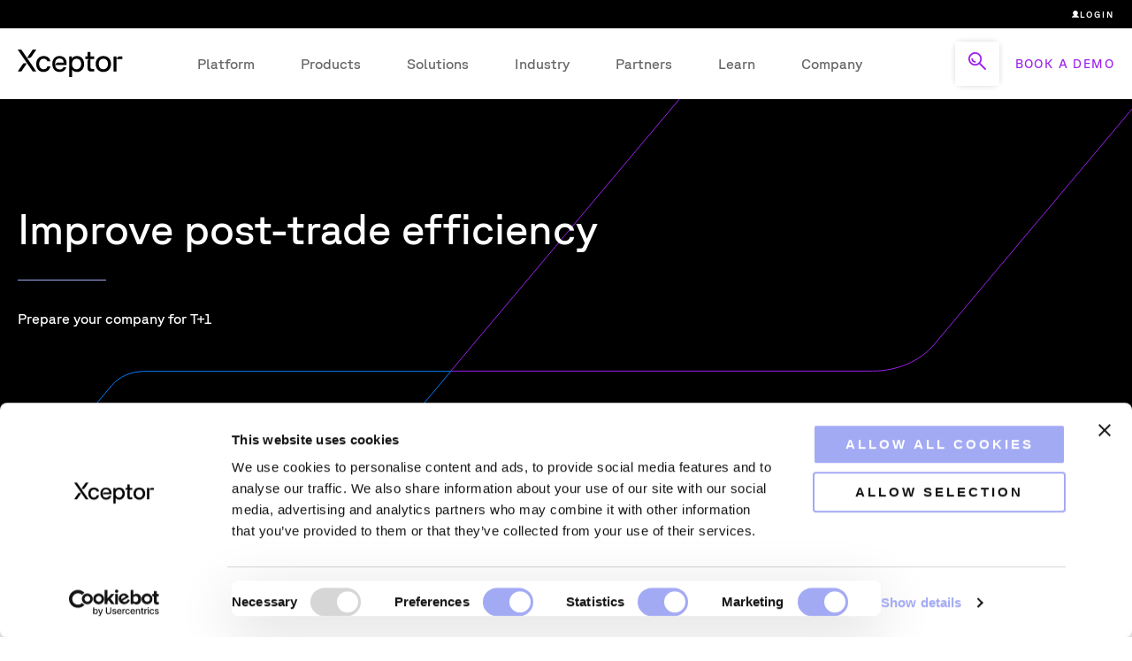

--- FILE ---
content_type: text/html; charset=UTF-8
request_url: https://www.xceptor.com/resources/improve-post-trade-efficiency-ebook-download
body_size: 13163
content:
<!doctype html><html lang="en"><head>
    <meta charset="utf-8">
    <title>Improve post-trade efficiency e-book</title>
    
      <link rel="shortcut icon" href="https://www.xceptor.com/hubfs/android-chrome-512x512-1.png">
    
    <meta name="description" content="">
    
    
    
    
    <meta name="viewport" content="width=device-width, initial-scale=1">

    <script src="/hs/hsstatic/jquery-libs/static-1.1/jquery/jquery-1.7.1.js"></script>
<script>hsjQuery = window['jQuery'];</script>
    <meta property="og:description" content="">
    <meta property="og:title" content="Improve post-trade efficiency e-book">
    <meta name="twitter:description" content="">
    <meta name="twitter:title" content="Improve post-trade efficiency e-book">

    

    

    <style>
a.cta_button{-moz-box-sizing:content-box !important;-webkit-box-sizing:content-box !important;box-sizing:content-box !important;vertical-align:middle}.hs-breadcrumb-menu{list-style-type:none;margin:0px 0px 0px 0px;padding:0px 0px 0px 0px}.hs-breadcrumb-menu-item{float:left;padding:10px 0px 10px 10px}.hs-breadcrumb-menu-divider:before{content:'›';padding-left:10px}.hs-featured-image-link{border:0}.hs-featured-image{float:right;margin:0 0 20px 20px;max-width:50%}@media (max-width: 568px){.hs-featured-image{float:none;margin:0;width:100%;max-width:100%}}.hs-screen-reader-text{clip:rect(1px, 1px, 1px, 1px);height:1px;overflow:hidden;position:absolute !important;width:1px}
</style>

<link rel="stylesheet" href="https://www.xceptor.com/hubfs/hub_generated/template_assets/1/105956960052/1765535214189/template_main.min.css">
<link rel="stylesheet" href="https://www.xceptor.com/hubfs/hub_generated/template_assets/1/105956655196/1765535209106/template_theme-overrides.min.css">
<link rel="stylesheet" href="https://www.xceptor.com/hubfs/hub_generated/module_assets/1/169530888112/1749562282840/module_IFT_Custom_Header_2024.min.css">

<style>
  .ift_banner_full-widget_1679925036596 .header-wrapper {
    width:100%;
    max-width:1280px;
    margin:0 auto;
  }
  .ift_banner_full-widget_1679925036596 {
    background-color:rgba(0, 0, 0,100%);
    height:410px;
    position:relative;
    display:flex;
    flex-direction:column;
    justify-content:center
  }
  .ift_banner_full-widget_1679925036596 .bg-wrapper {
    position:absolute;
    display:flex;
    width:100%;
    height:410px;
  }
  .ift_banner_full-widget_1679925036596 .bg-wrapper .col {
    flex:1;
  }
  
  .ift_banner_full-widget_1679925036596 .bg-wrapper.full-width .col {
    width:100%;
  }
  .ift_banner_full-widget_1679925036596 .bg-wrapper.full-width .col.help {
    display:none;
  }
  
  .ift_banner_full-widget_1679925036596 .bg-wrapper .col.bg {
    background: url(https://www.xceptor.com/hubfs/_ift_theme/about/hero-black.svg);
    background-size:cover;
    background-position:right;
    background-repeat:no-repeat;
  }
  
  .ift_banner_full-widget_1679925036596 .inner-content {
    width:70%;
    padding:20px 138px 20px 20px;
    position:relative;
    z-index:3;
    
  }
  
  .ift_banner_full-widget_1679925036596 .inner-content h1 {
    font-weight: 400;
    font-size: 47.784px;
    line-height: 53px;  
    color: rgba(255, 255, 255,100%);
    margin-bottom:32px;
  }
  
  .ift_banner_full-widget_1679925036596 .inner-content .divider {
    border-bottom: 1px solid #A3AAF4;
    width:100px;
    margin-bottom:32px;
    display:block;
  }
  .ift_banner_full-widget_1679925036596 .inner-content .description {
    font-weight: 400;
    font-size: 16px;  
    line-height: 22px;  
    color: rgba(255, 255, 255,100%);
    margin-bottom:32px;
  }
  
  @media (max-width:868px) {
      .ift_banner_full-widget_1679925036596 .header-wrapper {
    width:100%px;
    max-width:1280px;
    margin:0 auto;
    }
    .ift_banner_full-widget_1679925036596 .bg-wrapper {
      flex-direction:column;
    }
    .ift_banner_full-widget_1679925036596 .inner-content {
      width:100%;
      padding:20px;
    }
    .ift_banner_full-widget_1679925036596 .bg-wrapper {
      display:none;
    }
    .ift_banner_full-widget_1679925036596 {
      height:450px;
    }
    .ift_banner_full-widget_1679925036596 .inner-content h1 {
      font-size:36px;
    }
  }


</style>


  <style>
  #hs_cos_wrapper_module_167992939891510 hr {
  border:0 none;
  border-bottom-width:1px;
  border-bottom-style:solid;
  border-bottom-color:rgba(163,170,244,1.0);
  margin-left:0;
  margin-right:auto;
  margin-top:0px;
  margin-bottom:35px;
  width:20%;
}

  </style>

<link rel="stylesheet" href="https://www.xceptor.com/hubfs/hub_generated/template_assets/1/107641682223/1765535209206/template_slick.min.css">
<link rel="stylesheet" href="https://www.xceptor.com/hubfs/hub_generated/module_assets/1/107359054988/1742295459662/module_ift_product_columns.min.css">

<style>
  .ift_banner_full-widget_1679926656514 .header-wrapper {
    width:100%;
    max-width:1280px;
    margin:0 auto;
  }
  .ift_banner_full-widget_1679926656514 {
    background-color:rgba(255, 255, 255,100%);
    height:502px;
    position:relative;
    display:flex;
    flex-direction:column;
    justify-content:center
  }
  .ift_banner_full-widget_1679926656514 .bg-wrapper {
    position:absolute;
    display:flex;
    width:100%;
    height:502px;
  }
  .ift_banner_full-widget_1679926656514 .bg-wrapper .col {
    flex:1;
  }
  
  .ift_banner_full-widget_1679926656514 .bg-wrapper.full-width .col {
    width:100%;
  }
  .ift_banner_full-widget_1679926656514 .bg-wrapper.full-width .col.help {
    display:none;
  }
  
  .ift_banner_full-widget_1679926656514 .bg-wrapper .col.bg {
    background: url(https://www.xceptor.com/hubfs/_ift_theme/about/about-img-banner.png);
    background-size:contain;
    background-position:center;
    background-repeat:no-repeat;
  }
  
  .ift_banner_full-widget_1679926656514 .inner-content {
    width:70%;
    padding:20px 138px 20px 20px;
    position:relative;
    z-index:3;
    
  }
  
  .ift_banner_full-widget_1679926656514 .inner-content h1 {
    font-weight: 400;
    font-size: 47.784px;
    line-height: 53px;  
    color: rgba(0, 0, 0,100%);
    margin-bottom:32px;
  }
  
  .ift_banner_full-widget_1679926656514 .inner-content .divider {
    border-bottom: 1px solid #A3AAF4;
    width:100px;
    margin-bottom:32px;
    display:block;
  }
  .ift_banner_full-widget_1679926656514 .inner-content .description {
    font-weight: 400;
    font-size: 16px;  
    line-height: 22px;  
    color: rgba(0, 0, 0,100%);
    margin-bottom:32px;
  }
  
  @media (max-width:868px) {
      .ift_banner_full-widget_1679926656514 .header-wrapper {
    width:100%px;
    max-width:1280px;
    margin:0 auto;
    }
    .ift_banner_full-widget_1679926656514 .bg-wrapper {
      flex-direction:column;
    }
    .ift_banner_full-widget_1679926656514 .inner-content {
      width:100%;
      padding:20px;
    }
    .ift_banner_full-widget_1679926656514 .bg-wrapper {
      display:none;
    }
    .ift_banner_full-widget_1679926656514 {
      height:450px;
    }
    .ift_banner_full-widget_1679926656514 .inner-content h1 {
      font-size:36px;
    }
  }


</style>

<link rel="stylesheet" href="https://www.xceptor.com/hubfs/hub_generated/template_assets/1/107381504273/1765535212858/template_owl-carousel.min.css">
<link rel="stylesheet" href="https://www.xceptor.com/hubfs/hub_generated/module_assets/1/107382490030/1742295461978/module_IFT_Recent_Posts_Home.min.css">
<link rel="stylesheet" href="https://www.xceptor.com/hubfs/hub_generated/module_assets/1/106741957270/1742295457300/module_IFT_Footer.min.css">
<!-- Editor Styles -->
<style id="hs_editor_style" type="text/css">
.dnd_area-row-0-force-full-width-section > .row-fluid {
  max-width: none !important;
}
.dnd_area-row-1-max-width-section-centering > .row-fluid {
  max-width: 900px !important;
  margin-left: auto !important;
  margin-right: auto !important;
}
.dnd_area-row-4-force-full-width-section > .row-fluid {
  max-width: none !important;
}
/* HubSpot Non-stacked Media Query Styles */
@media (min-width:768px) {
  .dnd_area-row-3-vertical-alignment > .row-fluid {
    display: -ms-flexbox !important;
    -ms-flex-direction: row;
    display: flex !important;
    flex-direction: row;
  }
  .cell_16836428759042-row-1-vertical-alignment > .row-fluid {
    display: -ms-flexbox !important;
    -ms-flex-direction: row;
    display: flex !important;
    flex-direction: row;
  }
  .cell_1683643086058-vertical-alignment {
    display: -ms-flexbox !important;
    -ms-flex-direction: column !important;
    -ms-flex-pack: center !important;
    display: flex !important;
    flex-direction: column !important;
    justify-content: center !important;
  }
  .cell_1683643086058-vertical-alignment > div {
    flex-shrink: 0 !important;
  }
  .cell_1683643270078-vertical-alignment {
    display: -ms-flexbox !important;
    -ms-flex-direction: column !important;
    -ms-flex-pack: center !important;
    display: flex !important;
    flex-direction: column !important;
    justify-content: center !important;
  }
  .cell_1683643270078-vertical-alignment > div {
    flex-shrink: 0 !important;
  }
  .cell_16799293989154-vertical-alignment {
    display: -ms-flexbox !important;
    -ms-flex-direction: column !important;
    -ms-flex-pack: center !important;
    display: flex !important;
    flex-direction: column !important;
    justify-content: center !important;
  }
  .cell_16799293989154-vertical-alignment > div {
    flex-shrink: 0 !important;
  }
  .cell_16799293989153-vertical-alignment {
    display: -ms-flexbox !important;
    -ms-flex-direction: column !important;
    -ms-flex-pack: center !important;
    display: flex !important;
    flex-direction: column !important;
    justify-content: center !important;
  }
  .cell_16799293989153-vertical-alignment > div {
    flex-shrink: 0 !important;
  }
  .cell_16799228519764-row-0-vertical-alignment > .row-fluid {
    display: -ms-flexbox !important;
    -ms-flex-direction: row;
    display: flex !important;
    flex-direction: row;
  }
  .cell_1679929614153-vertical-alignment {
    display: -ms-flexbox !important;
    -ms-flex-direction: column !important;
    -ms-flex-pack: center !important;
    display: flex !important;
    flex-direction: column !important;
    justify-content: center !important;
  }
  .cell_1679929614153-vertical-alignment > div {
    flex-shrink: 0 !important;
  }
  .cell_1679929614151-vertical-alignment {
    display: -ms-flexbox !important;
    -ms-flex-direction: column !important;
    -ms-flex-pack: center !important;
    display: flex !important;
    flex-direction: column !important;
    justify-content: center !important;
  }
  .cell_1679929614151-vertical-alignment > div {
    flex-shrink: 0 !important;
  }
}
/* HubSpot Styles (default) */
.dnd_area-row-0-padding {
  padding-top: 0px !important;
  padding-bottom: 0px !important;
  padding-left: 0px !important;
  padding-right: 0px !important;
}
.dnd_area-row-2-padding {
  padding-top: 20px !important;
  padding-bottom: 20px !important;
}
.dnd_area-row-3-padding {
  padding-bottom: 120px !important;
}
.dnd_area-row-3-background-layers {
  background-image: linear-gradient(rgba(0, 0, 0, 1), rgba(0, 0, 0, 1)) !important;
  background-position: left top !important;
  background-size: auto !important;
  background-repeat: no-repeat !important;
}
.dnd_area-row-4-padding {
  padding-top: 70px !important;
  padding-bottom: 70px !important;
  padding-left: 0px !important;
  padding-right: 0px !important;
}
.cell_16795904079614-padding {
  padding-top: 0px !important;
  padding-bottom: 0px !important;
  padding-left: 0px !important;
  padding-right: 0px !important;
}
.cell_16836428759042-padding {
  padding-bottom: 80px !important;
}
.cell_16799293989154-padding {
  padding-top: 0px !important;
  padding-bottom: 0px !important;
  padding-left: 0px !important;
  padding-right: 0px !important;
}
.cell_167992939891514-padding {
  padding-top: 0px !important;
  padding-bottom: 0px !important;
  padding-left: 0px !important;
  padding-right: 0px !important;
}
.cell_16799266528353-padding {
  padding-top: 0px !important;
  padding-bottom: 0px !important;
  padding-left: 0px !important;
  padding-right: 0px !important;
}
.cell_16799228519764-row-0-padding {
  padding-bottom: 20px !important;
}
</style>
    


    
<!--  Added by GoogleTagManager integration -->
<script>
var _hsp = window._hsp = window._hsp || [];
window.dataLayer = window.dataLayer || [];
function gtag(){dataLayer.push(arguments);}

var useGoogleConsentModeV2 = true;
var waitForUpdateMillis = 1000;



var hsLoadGtm = function loadGtm() {
    if(window._hsGtmLoadOnce) {
      return;
    }

    if (useGoogleConsentModeV2) {

      gtag('set','developer_id.dZTQ1Zm',true);

      gtag('consent', 'default', {
      'ad_storage': 'denied',
      'analytics_storage': 'denied',
      'ad_user_data': 'denied',
      'ad_personalization': 'denied',
      'wait_for_update': waitForUpdateMillis
      });

      _hsp.push(['useGoogleConsentModeV2'])
    }

    (function(w,d,s,l,i){w[l]=w[l]||[];w[l].push({'gtm.start':
    new Date().getTime(),event:'gtm.js'});var f=d.getElementsByTagName(s)[0],
    j=d.createElement(s),dl=l!='dataLayer'?'&l='+l:'';j.async=true;j.src=
    'https://www.googletagmanager.com/gtm.js?id='+i+dl;f.parentNode.insertBefore(j,f);
    })(window,document,'script','dataLayer','GTM-59LVC3M');

    window._hsGtmLoadOnce = true;
};

_hsp.push(['addPrivacyConsentListener', function(consent){
  if(consent.allowed || (consent.categories && consent.categories.analytics)){
    hsLoadGtm();
  }
}]);

</script>

<!-- /Added by GoogleTagManager integration -->

    <link rel="canonical" href="https://www.xceptor.com/resources/improve-post-trade-efficiency-ebook-download">

<style>
  .custom-company ul ul>li:last-child>a {
    margin-top: 0px !important;
</style>
<!-- Google Tag Manager -->
<script>gtag('config', 'GTM-59LVC3M', { 'allow_enhanced_conversions':true } ) ;</script>
<script>(function(w,d,s,l,i){w[l]=w[l]||[];w[l].push({'gtm.start':
new Date().getTime(),event:'gtm.js'});var f=d.getElementsByTagName(s)[0],
j=d.createElement(s),dl=l!='dataLayer'?'&l='+l:'';j.async=true;j.src=
'https://www.googletagmanager.com/gtm.js?id='+i+dl;f.parentNode.insertBefore(j,f);
})(window,document,'script','dataLayer','GTM-59LVC3M');</script>
<!-- End Google Tag Manager -->

<!-- JavaScript code -->
<script>
  // Function to check if the honeypot field is filled
  function isHoneypotFilled() {
    var honeypotInput = document.querySelector('input[name="fake_email"]');
    return honeypotInput.value.trim() !== '';
  }

  // Function to enable/disable the submit button based on the email and honeypot fields
  function updateSubmitButton() {
    var submitButton = document.querySelector('input[type="submit"]');
    if (isHoneypotFilled()) {
      submitButton.disabled = true;
    } else {
      submitButton.disabled = false;
    }
    console.log('Submit button updated:', submitButton.disabled ? 'disabled' : 'enabled');
  }

  // Function to be called when the form is ready
  function onFormReady() {
    console.log('Form ready!');
    updateSubmitButton();

    // Watch for changes in the honeypot field (fake_email)
    var honeypotInput = document.querySelector('input[name="fake_email"]');

    // Create a MutationObserver to observe changes in the value attribute
    var observer = new MutationObserver(function () {
      updateSubmitButton();
    });

    // Set up the observer to observe changes in the value attribute
    observer.observe(honeypotInput, { attributes: true, attributeFilter: ['value'] });
  }

  // Listen to the window message event
  window.addEventListener('message', event => {
    if (event.data.type === 'hsFormCallback' && event.data.eventName === 'onFormReady') {
      onFormReady();
    }
    console.log('Received message event:', event);
  });
</script>
<meta property="og:url" content="https://www.xceptor.com/resources/improve-post-trade-efficiency-ebook-download">
<meta name="twitter:card" content="summary">
<meta http-equiv="content-language" content="en">





<meta NAME="robots" CONTENT="noindex,nofollow">
    
    <!--BE IXF: JavaScript begin-->
		<!--Access to and use of BrightEdge AutoPilot - Self Connecting Pages is governed by the
			Infrastructure Product Terms located at: www.brightedge.com/infrastructure-product-terms.
			Customer acknowledges and agrees it has read, understands and agrees to be bound by the
			Infrastructure Product Terms. -->
		<script src="//cdn.bc0a.com/autopilot/f00000000312242/autopilot_sdk.js"></script>
		<!--BE IXF: JavaScript end-->
    
  <meta name="generator" content="HubSpot"></head>
  <body>
<!--  Added by GoogleTagManager integration -->
<noscript><iframe src="https://www.googletagmanager.com/ns.html?id=GTM-59LVC3M" height="0" width="0" style="display:none;visibility:hidden"></iframe></noscript>

<!-- /Added by GoogleTagManager integration -->

    <div class="body-wrapper   hs-content-id-114857239703 hs-site-page page ">
      
        
      <div data-global-resource-path="IFT_Xceptor/templates/partials/header-2024.html"><header class="header nav-down">
<div id="hs_cos_wrapper_module_16788029391638" class="hs_cos_wrapper hs_cos_wrapper_widget hs_cos_wrapper_type_module" style="" data-hs-cos-general-type="widget" data-hs-cos-type="module"><div class="top-bar">
  <div class="inner-content">
    <a class="login" href="https://connect.xceptor.com/" target="_blank"> <img src="https://www.xceptor.com/hubfs/_ift_theme/User.svg" width="10" height="10" alt="login-image"> Login</a>
  </div>
</div>
<div class="header__bar">
      <div class="logo">
        <a href="https://www.xceptor.com">
        
	      
	      
		    
	      
	      
	        <img src="https://www.xceptor.com/hubfs/_ift_theme/xceptor-logo.svg" alt="xceptor-logo" loading="lazy" width="247" height="65" style="max-width: 100%; height: auto;">
        
        </a>
      </div>

      
      <nav class="nav__primary">
        <div class="nav__primary__links">
          <ul id="menuElem">
            
              <li class="has-children">
                <a href="#">Platform <img class="mobile-arrow" src="https://www.xceptor.com/hubfs/_ift_theme/down-arrow.svg" alt="down-arrow" loading="lazy" width="247" height="65" style="max-width: 100%; height: auto;"></a>
                
                <div class="pane">    
                  <div class="pane-section">     
                   <div class="inner-cols">
                       <h4 class="pane-title">Platform</h4>
                    <div class="cols">                      
      	              
                        <div class="has-children single">
                          <p class="col-description"></p>
                          <div class="submenu-col">
                            
                              <div class="pane-children">
                              <a href="https://www.xceptor.com/platform"> 
                                <span class="submenu-title"><img class="submenu-icon" src="https://www.xceptor.com/hubfs/Vector%2021.svg" alt="Vector 21" loading="lazy" width="247" height="65" style="max-width: 100%; height: auto;"> <span class="sub-title">Data Automation Overview</span></span>
                           
                              </a>			
                              </div>
                          
                              <div class="pane-children">
                              <a href="https://www.xceptor.com/platform/connectors"> 
                                <span class="submenu-title"><img class="submenu-icon" src="https://www.xceptor.com/hubfs/Vector%2021.svg" alt="Vector 21" loading="lazy" width="247" height="65" style="max-width: 100%; height: auto;"> <span class="sub-title">Connectors</span></span>
                           
                              </a>			
                              </div>
                          
                              <div class="pane-children">
                              <a href="https://www.xceptor.com/solutions/intelligent-document-processing"> 
                                <span class="submenu-title"><img class="submenu-icon" src="https://www.xceptor.com/hubfs/Vector%2021.svg" alt="Vector 21" loading="lazy" width="247" height="65" style="max-width: 100%; height: auto;"> <span class="sub-title">Intelligent Document Processing</span></span>
                           
                              </a>			
                              </div>
                          
                          </div>
                        </div>
                       
                     </div> 
                    </div>
                  

                  
                  
                
                  <div class="nav-tile">
                    <div class="top-image">
                      
                  		
                  		
                			
                  		
                  	  
                    		<img src="https://www.xceptor.com/hs-fs/hubfs/_WEBSITE/hero%20banners/gradient%20images/Image1.png?width=650&amp;height=430&amp;name=Image1.png" alt="Image1" loading="" width="650" height="430" style="max-width: 100%; height: auto;" srcset="https://www.xceptor.com/hs-fs/hubfs/_WEBSITE/hero%20banners/gradient%20images/Image1.png?width=325&amp;height=215&amp;name=Image1.png 325w, https://www.xceptor.com/hs-fs/hubfs/_WEBSITE/hero%20banners/gradient%20images/Image1.png?width=650&amp;height=430&amp;name=Image1.png 650w, https://www.xceptor.com/hs-fs/hubfs/_WEBSITE/hero%20banners/gradient%20images/Image1.png?width=975&amp;height=645&amp;name=Image1.png 975w, https://www.xceptor.com/hs-fs/hubfs/_WEBSITE/hero%20banners/gradient%20images/Image1.png?width=1300&amp;height=860&amp;name=Image1.png 1300w, https://www.xceptor.com/hs-fs/hubfs/_WEBSITE/hero%20banners/gradient%20images/Image1.png?width=1625&amp;height=1075&amp;name=Image1.png 1625w, https://www.xceptor.com/hs-fs/hubfs/_WEBSITE/hero%20banners/gradient%20images/Image1.png?width=1950&amp;height=1290&amp;name=Image1.png 1950w" sizes="(max-width: 650px) 100vw, 650px">
                    	
                      </div>
                      <p class="overline"></p>
                      <p class="image-title">Streamline pre- and post-trade processing via data and workflow automation</p>
                      <a class="link purple" href="https://www.xceptor.com/resources/explainer-data-automation-platform">Discover data automation </a>
                  </div>
        		    
                </div>
              </div>
                
            </li>
            
              <li class="has-children">
                <a href="#">Products <img class="mobile-arrow" src="https://www.xceptor.com/hubfs/_ift_theme/down-arrow.svg" alt="down-arrow" loading="" width="300" height="200" style="max-width: 100%; height: auto;"></a>
                
                <div class="pane">    
                  <div class="pane-section">     
                   <div class="inner-cols">
                       <h4 class="pane-title">Products</h4>
                    <div class="cols">                      
      	              
                        <div class="has-children single">
                          <p class="col-description">Explore our Products</p>
                          <div class="submenu-col">
                            
                              <div class="pane-children">
                              <a href="https://www.xceptor.com/solutions/confirmations"> 
                                <span class="submenu-title"><img class="submenu-icon" src="https://www.xceptor.com/hubfs/Vector%2021.svg" alt="Vector 21" loading="" width="300" height="200" style="max-width: 100%; height: auto;"> <span class="sub-title">Confirmations</span></span>
                           
                              </a>			
                              </div>
                          
                              <div class="pane-children">
                              <a href="https://www.xceptor.com/solutions/reconciliations"> 
                                <span class="submenu-title"><img class="submenu-icon" src="https://www.xceptor.com/hubfs/Vector%2021.svg" alt="Vector 21" loading="" width="300" height="200" style="max-width: 100%; height: auto;"> <span class="sub-title">Reconciliations</span></span>
                           
                              </a>			
                              </div>
                          
                              <div class="pane-children">
                              <a href="https://www.xceptor.com/solutions/tax-processing"> 
                                <span class="submenu-title"><img class="submenu-icon" src="https://www.xceptor.com/hubfs/Vector%2021.svg" alt="Vector 21" loading="" width="300" height="200" style="max-width: 100%; height: auto;"> <span class="sub-title">Tax Processing</span></span>
                           
                              </a>			
                              </div>
                          
                          </div>
                        </div>
                       
                     </div> 
                    </div>
                  

                  
                  
                
                  <div class="nav-tile">
                    <div class="top-image">
                      
                  		
                  		
                			
                  		
                  	  
                    		<img src="https://www.xceptor.com/hs-fs/hubfs/Press%20release%20-%20thumbnail%20video%202.png?width=300&amp;height=200&amp;name=Press%20release%20-%20thumbnail%20video%202.png" alt="Xceptor collaboration with Danske Bank" loading="" width="300" height="200" style="max-width: 100%; height: auto;" srcset="https://www.xceptor.com/hs-fs/hubfs/Press%20release%20-%20thumbnail%20video%202.png?width=150&amp;height=100&amp;name=Press%20release%20-%20thumbnail%20video%202.png 150w, https://www.xceptor.com/hs-fs/hubfs/Press%20release%20-%20thumbnail%20video%202.png?width=300&amp;height=200&amp;name=Press%20release%20-%20thumbnail%20video%202.png 300w, https://www.xceptor.com/hs-fs/hubfs/Press%20release%20-%20thumbnail%20video%202.png?width=450&amp;height=300&amp;name=Press%20release%20-%20thumbnail%20video%202.png 450w, https://www.xceptor.com/hs-fs/hubfs/Press%20release%20-%20thumbnail%20video%202.png?width=600&amp;height=400&amp;name=Press%20release%20-%20thumbnail%20video%202.png 600w, https://www.xceptor.com/hs-fs/hubfs/Press%20release%20-%20thumbnail%20video%202.png?width=750&amp;height=500&amp;name=Press%20release%20-%20thumbnail%20video%202.png 750w, https://www.xceptor.com/hs-fs/hubfs/Press%20release%20-%20thumbnail%20video%202.png?width=900&amp;height=600&amp;name=Press%20release%20-%20thumbnail%20video%202.png 900w" sizes="(max-width: 300px) 100vw, 300px">
                    	
                      </div>
                      <p class="overline">Expanded Collaboration with Danske Bank</p>
                      <p class="image-title">Learn more about Xceptor's collaboration with Danske Bank to deliver enhanced client services and operational efficiency in the two-part video interview series</p>
                      <a class="link purple" href="https://www.xceptor.com/resources/expanded-collaboration-with-danske-bank">Learn more </a>
                  </div>
        		    
                </div>
              </div>
                
            </li>
            
              <li class="has-children">
                <a href="#">Solutions <img class="mobile-arrow" src="https://www.xceptor.com/hubfs/_ift_theme/down-arrow.svg" alt="down-arrow" loading="lazy" width="608" height="381" style="max-width: 100%; height: auto;"></a>
                
                <div class="pane">    
                  <div class="pane-section">     
                   <div class="inner-cols">
                       <h4 class="pane-title">Solutions</h4>
                    <div class="cols">                      
      	              
                        <div class="has-children">
                          <p class="col-description"></p>
                          <div class="submenu-col">
                            
                              <div class="pane-children">
                              <a href="https://www.xceptor.com/solutions/client-lifecycle-management"> 
                                <span class="submenu-title"><img class="submenu-icon" src="https://www.xceptor.com/hubfs/Vector%2021.svg" alt="Vector 21" loading="lazy" width="608" height="381" style="max-width: 100%; height: auto;"> <span class="sub-title">Client Lifecycle Management</span></span>
                           
                              </a>			
                              </div>
                          
                              <div class="pane-children">
                              <a href="https://www.xceptor.com/solutions/client-outreach"> 
                                <span class="submenu-title"><img class="submenu-icon" src="https://www.xceptor.com/hubfs/Vector%2021.svg" alt="Vector 21" loading="lazy" width="608" height="381" style="max-width: 100%; height: auto;"> <span class="sub-title">Client Outreach</span></span>
                           
                              </a>			
                              </div>
                          
                              <div class="pane-children">
                              <a href="https://www.xceptor.com/solutions/euc-remediation"> 
                                <span class="submenu-title"><img class="submenu-icon" src="https://www.xceptor.com/hubfs/Vector%2021.svg" alt="Vector 21" loading="lazy" width="608" height="381" style="max-width: 100%; height: auto;"> <span class="sub-title">EUC Remediation</span></span>
                           
                              </a>			
                              </div>
                          
                              <div class="pane-children">
                              <a href="https://www.xceptor.com/solutions/post-trade-operations"> 
                                <span class="submenu-title"><img class="submenu-icon" src="https://www.xceptor.com/hubfs/Vector%2021.svg" alt="Vector 21" loading="lazy" width="608" height="381" style="max-width: 100%; height: auto;"> <span class="sub-title">Post-Trade Operations</span></span>
                           
                              </a>			
                              </div>
                          
                          </div>
                        </div>
                       
                        <div class="has-children">
                          <p class="col-description"></p>
                          <div class="submenu-col">
                            
                              <div class="pane-children">
                              <a href="https://www.xceptor.com/solutions/loan-notice-management"> 
                                <span class="submenu-title"><img class="submenu-icon" src="https://www.xceptor.com/hubfs/Vector%2021.svg" alt="Vector 21" loading="lazy" width="608" height="381" style="max-width: 100%; height: auto;"> <span class="sub-title">Loan Notice Management</span></span>
                           
                              </a>			
                              </div>
                          
                              <div class="pane-children">
                              <a href="https://www.xceptor.com/solutions/regulatory-reporting"> 
                                <span class="submenu-title"><img class="submenu-icon" src="https://www.xceptor.com/hubfs/Vector%2021.svg" alt="Vector 21" loading="lazy" width="608" height="381" style="max-width: 100%; height: auto;"> <span class="sub-title">Regulatory Reporting</span></span>
                           
                              </a>			
                              </div>
                          
                              <div class="pane-children">
                              <a href="https://www.xceptor.com/solutions"> 
                                <span class="submenu-title"><img class="submenu-icon" src="https://www.xceptor.com/hubfs/Vector%2021.svg" alt="Vector 21" loading="lazy" width="608" height="381" style="max-width: 100%; height: auto;"> <span class="sub-title">See all solutions</span></span>
                           
                              </a>			
                              </div>
                          
                          </div>
                        </div>
                       
                     </div> 
                    </div>
                  

                  
                  
                
                  <div class="nav-tile">
                    <div class="top-image">
                      
                  		
                  		
                			
                  		
                  	  
                    		<img src="https://www.xceptor.com/hs-fs/hubfs/_WEBSITE/resources/people/Women%20concentrating%20at%20laptop-1.jpg?width=608&amp;height=381&amp;name=Women%20concentrating%20at%20laptop-1.jpg" alt="unlocking business value through streamlined reconciliation" loading="lazy" width="608" height="381" style="max-width: 100%; height: auto;" srcset="https://www.xceptor.com/hs-fs/hubfs/_WEBSITE/resources/people/Women%20concentrating%20at%20laptop-1.jpg?width=304&amp;height=191&amp;name=Women%20concentrating%20at%20laptop-1.jpg 304w, https://www.xceptor.com/hs-fs/hubfs/_WEBSITE/resources/people/Women%20concentrating%20at%20laptop-1.jpg?width=608&amp;height=381&amp;name=Women%20concentrating%20at%20laptop-1.jpg 608w, https://www.xceptor.com/hs-fs/hubfs/_WEBSITE/resources/people/Women%20concentrating%20at%20laptop-1.jpg?width=912&amp;height=572&amp;name=Women%20concentrating%20at%20laptop-1.jpg 912w, https://www.xceptor.com/hs-fs/hubfs/_WEBSITE/resources/people/Women%20concentrating%20at%20laptop-1.jpg?width=1216&amp;height=762&amp;name=Women%20concentrating%20at%20laptop-1.jpg 1216w, https://www.xceptor.com/hs-fs/hubfs/_WEBSITE/resources/people/Women%20concentrating%20at%20laptop-1.jpg?width=1520&amp;height=953&amp;name=Women%20concentrating%20at%20laptop-1.jpg 1520w, https://www.xceptor.com/hs-fs/hubfs/_WEBSITE/resources/people/Women%20concentrating%20at%20laptop-1.jpg?width=1824&amp;height=1143&amp;name=Women%20concentrating%20at%20laptop-1.jpg 1824w" sizes="(max-width: 608px) 100vw, 608px">
                    	
                      </div>
                      <p class="overline">E-book</p>
                      <p class="image-title">Unlocking business value through streamlined reconciliation</p>
                      <a class="link purple" href="https://www.xceptor.com/resources/ebook/streamlined-reconciliation">Get your copy </a>
                  </div>
        		    
                </div>
              </div>
                
            </li>
            
              <li class="has-children">
                <a href="#">Industry <img class="mobile-arrow" src="https://www.xceptor.com/hubfs/_ift_theme/down-arrow.svg" alt="down-arrow" loading="lazy" width="1500" height="1001" style="max-width: 100%; height: auto;"></a>
                
                <div class="pane">    
                  <div class="pane-section">     
                   <div class="inner-cols">
                       <h4 class="pane-title">Industry</h4>
                    <div class="cols">                      
      	              
                        <div class="has-children single">
                          <p class="col-description"></p>
                          <div class="submenu-col">
                            
                              <div class="pane-children split">
                              <a href="https://www.xceptor.com/industries/asset-managers"> 
                                <span class="submenu-title"><img class="submenu-icon" src="https://www.xceptor.com/hubfs/Vector%2021.svg" alt="Vector 21" loading="lazy" width="1500" height="1001" style="max-width: 100%; height: auto;"> <span class="sub-title">Asset Managers</span></span>
                           
                              </a>			
                              </div>
                          
                              <div class="pane-children split">
                              <a href="https://www.xceptor.com/industries/banks"> 
                                <span class="submenu-title"><img class="submenu-icon" src="https://www.xceptor.com/hubfs/Vector%2021.svg" alt="Vector 21" loading="lazy" width="1500" height="1001" style="max-width: 100%; height: auto;"> <span class="sub-title">Banks</span></span>
                           
                              </a>			
                              </div>
                          
                              <div class="pane-children split">
                              <a href="https://www.xceptor.com/industries/custodians"> 
                                <span class="submenu-title"><img class="submenu-icon" src="https://www.xceptor.com/hubfs/Vector%2021.svg" alt="Vector 21" loading="lazy" width="1500" height="1001" style="max-width: 100%; height: auto;"> <span class="sub-title">Custodians</span></span>
                           
                              </a>			
                              </div>
                          
                              <div class="pane-children split">
                              <a href="https://www.xceptor.com/industries/hedge-funds"> 
                                <span class="submenu-title"><img class="submenu-icon" src="https://www.xceptor.com/hubfs/Vector%2021.svg" alt="Vector 21" loading="lazy" width="1500" height="1001" style="max-width: 100%; height: auto;"> <span class="sub-title">Hedge Funds</span></span>
                           
                              </a>			
                              </div>
                          
                              <div class="pane-children split">
                              <a href="https://www.xceptor.com/industries/securities-services"> 
                                <span class="submenu-title"><img class="submenu-icon" src="https://www.xceptor.com/hubfs/Vector%2021.svg" alt="Vector 21" loading="lazy" width="1500" height="1001" style="max-width: 100%; height: auto;"> <span class="sub-title">Securities Services</span></span>
                           
                              </a>			
                              </div>
                          
                          </div>
                        </div>
                       
                     </div> 
                    </div>
                  

                  
                  
                
                  <div class="nav-tile">
                    <div class="top-image">
                      
                  		
                  		
                			
                  		
                  	  
                    		<img src="https://www.xceptor.com/hs-fs/hubfs/_WEBSITE/resources/people/iStock-536720187_compressed.png?width=1500&amp;height=1001&amp;name=iStock-536720187_compressed.png" alt="How Capital Markets firms transformed operational efficiency with process automation" loading="lazy" width="1500" height="1001" style="max-width: 100%; height: auto;" srcset="https://www.xceptor.com/hs-fs/hubfs/_WEBSITE/resources/people/iStock-536720187_compressed.png?width=750&amp;height=501&amp;name=iStock-536720187_compressed.png 750w, https://www.xceptor.com/hs-fs/hubfs/_WEBSITE/resources/people/iStock-536720187_compressed.png?width=1500&amp;height=1001&amp;name=iStock-536720187_compressed.png 1500w, https://www.xceptor.com/hs-fs/hubfs/_WEBSITE/resources/people/iStock-536720187_compressed.png?width=2250&amp;height=1502&amp;name=iStock-536720187_compressed.png 2250w, https://www.xceptor.com/hs-fs/hubfs/_WEBSITE/resources/people/iStock-536720187_compressed.png?width=3000&amp;height=2002&amp;name=iStock-536720187_compressed.png 3000w, https://www.xceptor.com/hs-fs/hubfs/_WEBSITE/resources/people/iStock-536720187_compressed.png?width=3750&amp;height=2503&amp;name=iStock-536720187_compressed.png 3750w, https://www.xceptor.com/hs-fs/hubfs/_WEBSITE/resources/people/iStock-536720187_compressed.png?width=4500&amp;height=3003&amp;name=iStock-536720187_compressed.png 4500w" sizes="(max-width: 1500px) 100vw, 1500px">
                    	
                      </div>
                      <p class="overline">Blog</p>
                      <p class="image-title">How Capital Markets firms transformed operational efficiency with process automation</p>
                      <a class="link purple" href="https://www.xceptor.com/blogs/how-capital-markets-firms-transformed-operational-efficient-with-process-automation">Read more </a>
                  </div>
        		    
                </div>
              </div>
                
            </li>
            
              <li class="has-children">
                <a href="#">Partners <img class="mobile-arrow" src="https://www.xceptor.com/hubfs/_ift_theme/down-arrow.svg" alt="down-arrow" loading="lazy" width="1500" height="728" style="max-width: 100%; height: auto;"></a>
                
                <div class="pane">    
                  <div class="pane-section">     
                   <div class="inner-cols">
                       <h4 class="pane-title">Partners</h4>
                    <div class="cols">                      
      	              
                        <div class="has-children single">
                          <p class="col-description">Partner ecosystem</p>
                          <div class="submenu-col">
                            
                              <div class="pane-children">
                              <a href="https://www.xceptor.com/find-a-partner"> 
                                <span class="submenu-title"><img class="submenu-icon" src="https://www.xceptor.com/hubfs/Vector%2021.svg" alt="Vector 21" loading="lazy" width="1500" height="728" style="max-width: 100%; height: auto;"> <span class="sub-title">Find a Partner</span></span>
                           
                              </a>			
                              </div>
                          
                              <div class="pane-children">
                              <a href="https://www.xceptor.com/become-a-partner"> 
                                <span class="submenu-title"><img class="submenu-icon" src="https://www.xceptor.com/hubfs/Vector%2021.svg" alt="Vector 21" loading="lazy" width="1500" height="728" style="max-width: 100%; height: auto;"> <span class="sub-title">Become a Partner</span></span>
                           
                              </a>			
                              </div>
                          
                          </div>
                        </div>
                       
                     </div> 
                    </div>
                  

                  
                  
                
                  <div class="nav-tile">
                    <div class="top-image">
                      
                  		
                  		
                			
                  		
                  	  
                    		<img src="https://www.xceptor.com/hs-fs/hubfs/iStock-521810911_compressed.png?width=1500&amp;height=728&amp;name=iStock-521810911_compressed.png" alt="Group of people talking" loading="lazy" width="1500" height="728" style="max-width: 100%; height: auto;" srcset="https://www.xceptor.com/hs-fs/hubfs/iStock-521810911_compressed.png?width=750&amp;height=364&amp;name=iStock-521810911_compressed.png 750w, https://www.xceptor.com/hs-fs/hubfs/iStock-521810911_compressed.png?width=1500&amp;height=728&amp;name=iStock-521810911_compressed.png 1500w, https://www.xceptor.com/hs-fs/hubfs/iStock-521810911_compressed.png?width=2250&amp;height=1092&amp;name=iStock-521810911_compressed.png 2250w, https://www.xceptor.com/hs-fs/hubfs/iStock-521810911_compressed.png?width=3000&amp;height=1456&amp;name=iStock-521810911_compressed.png 3000w, https://www.xceptor.com/hs-fs/hubfs/iStock-521810911_compressed.png?width=3750&amp;height=1820&amp;name=iStock-521810911_compressed.png 3750w, https://www.xceptor.com/hs-fs/hubfs/iStock-521810911_compressed.png?width=4500&amp;height=2184&amp;name=iStock-521810911_compressed.png 4500w" sizes="(max-width: 1500px) 100vw, 1500px">
                    	
                      </div>
                      <p class="overline">Become a partner</p>
                      <p class="image-title">Partner with Xceptor to build and deliver world-class solutions</p>
                      <a class="link purple" href="https://www.xceptor.com/partner-application">Sign up to be a partner </a>
                  </div>
        		    
                </div>
              </div>
                
            </li>
            
              <li class="has-children">
                <a href="#">Learn <img class="mobile-arrow" src="https://www.xceptor.com/hubfs/_ift_theme/down-arrow.svg" alt="down-arrow" loading="lazy" width="1200" height="627" style="max-width: 100%; height: auto;"></a>
                
                <div class="pane">    
                  <div class="pane-section">     
                   <div class="inner-cols">
                       <h4 class="pane-title">Learn</h4>
                    <div class="cols">                      
      	              
                        <div class="has-children">
                          <p class="col-description">Thought Leadership</p>
                          <div class="submenu-col">
                            
                              <div class="pane-children split">
                              <a href="/resources?type=1&amp;theme=show-all"> 
                                <span class="submenu-title"><img class="submenu-icon" src="https://www.xceptor.com/hubfs/Vector%2021.svg" alt="Vector 21" loading="lazy" width="1200" height="627" style="max-width: 100%; height: auto;"> <span class="sub-title">Blog</span></span>
                           
                              </a>			
                              </div>
                          
                              <div class="pane-children split">
                              <a href="/resources?type=4&amp;theme=show-all"> 
                                <span class="submenu-title"><img class="submenu-icon" src="https://www.xceptor.com/hubfs/Vector%2021.svg" alt="Vector 21" loading="lazy" width="1200" height="627" style="max-width: 100%; height: auto;"> <span class="sub-title">Client Stories</span></span>
                           
                              </a>			
                              </div>
                          
                              <div class="pane-children split">
                              <a href="/resources?type=8&amp;theme=show-all"> 
                                <span class="submenu-title"><img class="submenu-icon" src="https://www.xceptor.com/hubfs/Vector%2021.svg" alt="Vector 21" loading="lazy" width="1200" height="627" style="max-width: 100%; height: auto;"> <span class="sub-title">Events</span></span>
                           
                              </a>			
                              </div>
                          
                              <div class="pane-children split">
                              <a href="/resources/glossary"> 
                                <span class="submenu-title"><img class="submenu-icon" src="https://www.xceptor.com/hubfs/Vector%2021.svg" alt="Vector 21" loading="lazy" width="1200" height="627" style="max-width: 100%; height: auto;"> <span class="sub-title">Glossary</span></span>
                           
                              </a>			
                              </div>
                          
                              <div class="pane-children split">
                              <a href="https://www.xceptor.com/resources"> 
                                <span class="submenu-title"><img class="submenu-icon" src="https://www.xceptor.com/hubfs/Vector%2021.svg" alt="Vector 21" loading="lazy" width="1200" height="627" style="max-width: 100%; height: auto;"> <span class="sub-title">Resource Library</span></span>
                           
                              </a>			
                              </div>
                          
                          </div>
                        </div>
                       
                        <div class="has-children">
                          <p class="col-description">In Focus</p>
                          <div class="submenu-col">
                            
                              <div class="pane-children">
                              <a href="https://www.xceptor.com/mikadiv"> 
                                <span class="submenu-title"><img class="submenu-icon" src="https://www.xceptor.com/hubfs/Vector%2021.svg" alt="Vector 21" loading="lazy" width="1200" height="627" style="max-width: 100%; height: auto;"> <span class="sub-title">MiKaDiv Reporting</span></span>
                           
                              </a>			
                              </div>
                          
                              <div class="pane-children">
                              <a href="https://www.xceptor.com/infocus/buy-side" target="_blank"> 
                                <span class="submenu-title"><img class="submenu-icon" src="https://www.xceptor.com/hubfs/Vector%2021.svg" alt="Vector 21" loading="lazy" width="1200" height="627" style="max-width: 100%; height: auto;"> <span class="sub-title">Buy-side</span></span>
                           
                              </a>			
                              </div>
                          
                              <div class="pane-children">
                              <a href="https://www.xceptor.com/infocus/faster" target="_blank"> 
                                <span class="submenu-title"><img class="submenu-icon" src="https://www.xceptor.com/hubfs/Vector%2021.svg" alt="Vector 21" loading="lazy" width="1200" height="627" style="max-width: 100%; height: auto;"> <span class="sub-title">FASTER</span></span>
                           
                              </a>			
                              </div>
                          
                              <div class="pane-children">
                              <a href="https://www.xceptor.com/infocus/tplus1" target="_blank"> 
                                <span class="submenu-title"><img class="submenu-icon" src="https://www.xceptor.com/hubfs/Vector%2021.svg" alt="Vector 21" loading="lazy" width="1200" height="627" style="max-width: 100%; height: auto;"> <span class="sub-title">T+1</span></span>
                           
                              </a>			
                              </div>
                          
                          </div>
                        </div>
                       
                        <div class="has-children">
                          <p class="col-description">Dive Deeper</p>
                          <div class="submenu-col">
                            
                              <div class="pane-children">
                              <a href="https://www.xceptor.com/support/training"> 
                                <span class="submenu-title"><img class="submenu-icon" src="https://www.xceptor.com/hubfs/Vector%2021.svg" alt="Vector 21" loading="lazy" width="1200" height="627" style="max-width: 100%; height: auto;"> <span class="sub-title">Training and Certification</span></span>
                           
                              </a>			
                              </div>
                          
                              <div class="pane-children">
                              <a href="https://connect.xceptor.com" target="_blank"> 
                                <span class="submenu-title"><img class="submenu-icon" src="https://www.xceptor.com/hubfs/Vector%2021.svg" alt="Vector 21" loading="lazy" width="1200" height="627" style="max-width: 100%; height: auto;"> <span class="sub-title">Xceptor Connect</span></span>
                           
                              </a>			
                              </div>
                          
                          </div>
                        </div>
                       
                     </div> 
                    </div>
                  

                  
                  
                
                  <div class="nav-tile">
                    <div class="top-image">
                      
                  		
                  		
                			
                  		
                  	  
                    		<img src="https://www.xceptor.com/hs-fs/hubfs/Web_Report%20resources%20tile.png?width=1200&amp;height=627&amp;name=Web_Report%20resources%20tile.png" alt="Crisil Coalition Greenwich Research" loading="lazy" width="1200" height="627" style="max-width: 100%; height: auto;" srcset="https://www.xceptor.com/hs-fs/hubfs/Web_Report%20resources%20tile.png?width=600&amp;height=314&amp;name=Web_Report%20resources%20tile.png 600w, https://www.xceptor.com/hs-fs/hubfs/Web_Report%20resources%20tile.png?width=1200&amp;height=627&amp;name=Web_Report%20resources%20tile.png 1200w, https://www.xceptor.com/hs-fs/hubfs/Web_Report%20resources%20tile.png?width=1800&amp;height=941&amp;name=Web_Report%20resources%20tile.png 1800w, https://www.xceptor.com/hs-fs/hubfs/Web_Report%20resources%20tile.png?width=2400&amp;height=1254&amp;name=Web_Report%20resources%20tile.png 2400w, https://www.xceptor.com/hs-fs/hubfs/Web_Report%20resources%20tile.png?width=3000&amp;height=1568&amp;name=Web_Report%20resources%20tile.png 3000w, https://www.xceptor.com/hs-fs/hubfs/Web_Report%20resources%20tile.png?width=3600&amp;height=1881&amp;name=Web_Report%20resources%20tile.png 3600w" sizes="(max-width: 1200px) 100vw, 1200px">
                    	
                      </div>
                      <p class="overline">Crisil Coalition Greenwich Report</p>
                      <p class="image-title">Operational efficiency emerges as key driver of digital transformation in Capital Markets and data as the top priority</p>
                      <a class="link purple" href="https://www.xceptor.com/report/operational-efficiency-driving-digital-transformation-capital-markets">Download report </a>
                  </div>
        		    
                </div>
              </div>
                
            </li>
            
              <li class="has-children">
                <a href="#">Company <img class="mobile-arrow" src="https://www.xceptor.com/hubfs/_ift_theme/down-arrow.svg" alt="down-arrow" loading="lazy" width="1500" height="1000" style="max-width: 100%; height: auto;"></a>
                
                <div class="pane">    
                  <div class="pane-section">     
                   <div class="inner-cols">
                       <h4 class="pane-title">Company</h4>
                    <div class="cols">                      
      	              
                        <div class="has-children single">
                          <p class="col-description">About</p>
                          <div class="submenu-col">
                            
                              <div class="pane-children split">
                              <a href="https://www.xceptor.com/about"> 
                                <span class="submenu-title"><img class="submenu-icon" src="https://www.xceptor.com/hubfs/Vector%2021.svg" alt="Vector 21" loading="lazy" width="1500" height="1000" style="max-width: 100%; height: auto;"> <span class="sub-title">About Xceptor</span></span>
                           
                              </a>			
                              </div>
                          
                              <div class="pane-children split">
                              <a href="https://www.xceptor.com/company/careers"> 
                                <span class="submenu-title"><img class="submenu-icon" src="https://www.xceptor.com/hubfs/Vector%2021.svg" alt="Vector 21" loading="lazy" width="1500" height="1000" style="max-width: 100%; height: auto;"> <span class="sub-title">Careers</span></span>
                           
                              </a>			
                              </div>
                          
                              <div class="pane-children split">
                              <a href="https://www.xceptor.com/company/newsroom"> 
                                <span class="submenu-title"><img class="submenu-icon" src="https://www.xceptor.com/hubfs/Vector%2021.svg" alt="Vector 21" loading="lazy" width="1500" height="1000" style="max-width: 100%; height: auto;"> <span class="sub-title">Newsroom</span></span>
                           
                              </a>			
                              </div>
                          
                              <div class="pane-children split">
                              <a href="https://www.xceptor.com/about/leadership-team"> 
                                <span class="submenu-title"><img class="submenu-icon" src="https://www.xceptor.com/hubfs/Vector%2021.svg" alt="Vector 21" loading="lazy" width="1500" height="1000" style="max-width: 100%; height: auto;"> <span class="sub-title">Leadership</span></span>
                           
                              </a>			
                              </div>
                          
                              <div class="pane-children split">
                              <a href="https://www.xceptor.com/contact-us"> 
                                <span class="submenu-title"><img class="submenu-icon" src="https://www.xceptor.com/hubfs/Vector%2021.svg" alt="Vector 21" loading="lazy" width="1500" height="1000" style="max-width: 100%; height: auto;"> <span class="sub-title">Support</span></span>
                           
                              </a>			
                              </div>
                          
                          </div>
                        </div>
                       
                     </div> 
                    </div>
                  

                  
                  
                
                  <div class="nav-tile">
                    <div class="top-image">
                      
                  		
                  		
                			
                  		
                  	  
                    		<img src="https://www.xceptor.com/hs-fs/hubfs/_WEBSITE/resources/people/iStock-1347116065_compressed.png?width=1500&amp;height=1000&amp;name=iStock-1347116065_compressed.png" alt="Find your next career at Xceptor" loading="lazy" width="1500" height="1000" style="max-width: 100%; height: auto;" srcset="https://www.xceptor.com/hs-fs/hubfs/_WEBSITE/resources/people/iStock-1347116065_compressed.png?width=750&amp;height=500&amp;name=iStock-1347116065_compressed.png 750w, https://www.xceptor.com/hs-fs/hubfs/_WEBSITE/resources/people/iStock-1347116065_compressed.png?width=1500&amp;height=1000&amp;name=iStock-1347116065_compressed.png 1500w, https://www.xceptor.com/hs-fs/hubfs/_WEBSITE/resources/people/iStock-1347116065_compressed.png?width=2250&amp;height=1500&amp;name=iStock-1347116065_compressed.png 2250w, https://www.xceptor.com/hs-fs/hubfs/_WEBSITE/resources/people/iStock-1347116065_compressed.png?width=3000&amp;height=2000&amp;name=iStock-1347116065_compressed.png 3000w, https://www.xceptor.com/hs-fs/hubfs/_WEBSITE/resources/people/iStock-1347116065_compressed.png?width=3750&amp;height=2500&amp;name=iStock-1347116065_compressed.png 3750w, https://www.xceptor.com/hs-fs/hubfs/_WEBSITE/resources/people/iStock-1347116065_compressed.png?width=4500&amp;height=3000&amp;name=iStock-1347116065_compressed.png 4500w" sizes="(max-width: 1500px) 100vw, 1500px">
                    	
                      </div>
                      <p class="overline">Join us</p>
                      <p class="image-title">Find your next career at Xceptor</p>
                      <a class="link purple" href="https://www.xceptor.com/company/careers/vacancies">View vacancies </a>
                  </div>
        		    
                </div>
              </div>
                
            </li>
            
          </ul>
          <div class="bottom-mobile">
            <a class="contact-mobile" href="https://www.xceptor.com/schedule-a-demo">BOOK A DEMO <img class="contact-arrow" src="https://www.xceptor.com/hubfs/_ift_theme/Right.svg" alt="Right" loading="lazy" width="247" height="65" style="max-width: 100%; height: auto;"></a>
            <div class="social-links-mobile">
              
            </div>
          </div>

        </div>
      </nav>
  <div class="searchbox-wrapper"> 
  <form class="searchbox" id="searchForm">
    <input type="text" placeholder="Search" name="search" class="searchbox-input" required>
    <input type="submit" class="searchbox-submit" value="">
    <span class="searchbox-icon"><svg xmlns="http://www.w3.org/2000/svg" xmlns:xlink="http://www.w3.org/1999/xlink" fill="#9c21ed" height="20px" width="20px" version="1.1" id="Layer_1" viewbox="0 0 330 330" xml:space="preserve">
<g id="XMLID_17_">
	<path id="XMLID_18_" d="M125.005,165.008c-22.058,0-40.003-17.945-40.003-40.002c0-8.284-6.716-15-15-15c-8.284,0-15,6.716-15,15   c0,38.6,31.403,70.002,70.003,70.002c8.284,0,15-6.716,15-15C140.005,171.724,133.289,165.008,125.005,165.008z" />
	<path id="XMLID_19_" d="M325.606,304.394L223.329,202.117c16.706-21.256,26.682-48.04,26.682-77.111   C250.011,56.077,193.934,0,125.005,0C56.077,0,0,56.077,0,125.005C0,193.933,56.077,250.01,125.005,250.01   c29.07,0,55.855-9.975,77.111-26.681l102.278,102.277C307.322,328.536,311.161,330,315,330c3.839,0,7.678-1.464,10.606-4.394   C331.464,319.749,331.464,310.251,325.606,304.394z M30,125.005C30,72.619,72.619,30,125.005,30   c52.386,0,95.006,42.619,95.006,95.005c0,52.386-42.62,95.005-95.006,95.005C72.619,220.01,30,177.391,30,125.005z" />
</g>
</svg></span>
  </form>
</div>
      <div class="cta-right">
       <a href="https://www.xceptor.com/schedule-a-demo">BOOK A DEMO</a>
      </div>
      <div class="mobile-trigger"><span class="burger"></span></div>
    </div>
<script>
$(document).ready(function(){
  var submitIcon = $('.searchbox-icon');
  var inputBox = $('.searchbox-input');
  var searchBox = $('.searchbox');
  var submitButton = $('.searchbox-submit');
  var isOpen = false;

  submitIcon.click(function(){
    if(isOpen == false){
      searchBox.addClass('searchbox-open'); // Adds the sliding effect
      submitButton.css('visibility', 'visible'); // Shows the submit button
      inputBox.focus(); // Focuses on the input field
      isOpen = true;
    } else {
      searchBox.removeClass('searchbox-open'); // Removes the sliding effect
      inputBox.focusout(); // Removes focus from input field
      isOpen = false;
    }
  });
  
  // Function to handle the input change
  function buttonUp(){
    var inputVal = $('.searchbox-input').val();
    inputVal = $.trim(inputVal).length;
    if(inputVal !== 0){
      // Customize to hide the "ico" icon or show an "X" to clear the input
      //$('.searchbox-icon').css('display','none');
    } else {
      $('.searchbox-input').val('');
      $('.searchbox-icon').css('display','block');
    }
  }
  
  // Listen for keyup events and trigger buttonUp function
  inputBox.keyup(buttonUp);

  // Handle form submission for HubSpot search
  $('#searchForm').submit(function(event) {
    event.preventDefault(); // Prevent the default form submission behavior
    var searchQuery = inputBox.val().trim(); // Get the search query
    
    if(searchQuery) {
      // Redirect to HubSpot search results page with the search query as a URL parameter
      var hubspotSearchURL = 'https://www.xceptor.com/hs-search-results?term=' + encodeURIComponent(searchQuery);
      window.location.href = hubspotSearchURL; // Redirect to HubSpot search
    }
  });

  // Close search when clicking anywhere outside the search box
  $(document).click(function(event){
    if (!$(event.target).closest('.searchbox').length && !$(event.target).is(submitIcon)) {
      if (isOpen) {
        searchBox.removeClass('searchbox-open'); // Removes the sliding effect
        inputBox.focusout(); // Removes focus from input field
        isOpen = false;
      }
    }
  });
});

</script></div>
</header></div>
      

      
<main class="body-container-wrapper" id="form-section">
  <div class="container-fluid body-container body-container--home-page">
<div class="row-fluid-wrapper">
<div class="row-fluid">
<div class="span12 widget-span widget-type-cell " style="" data-widget-type="cell" data-x="0" data-w="12">

<div class="row-fluid-wrapper row-depth-1 row-number-1 dnd_area-row-0-force-full-width-section dnd-section dnd_area-row-0-padding">
<div class="row-fluid ">
<div class="span12 widget-span widget-type-cell cell_16795904079614-padding dnd-column" style="" data-widget-type="cell" data-x="0" data-w="12">

<div class="row-fluid-wrapper row-depth-1 row-number-2 dnd-row">
<div class="row-fluid ">
<div class="span12 widget-span widget-type-custom_widget dnd-module" style="" data-widget-type="custom_widget" data-x="0" data-w="12">
<div id="hs_cos_wrapper_widget_1679925036596" class="hs_cos_wrapper hs_cos_wrapper_widget hs_cos_wrapper_type_module" style="" data-hs-cos-general-type="widget" data-hs-cos-type="module"><div class="ift_banner_full-widget_1679925036596">
  <div class="bg-wrapper full-width">
    <div class="col help">
      &nbsp;
    </div>
    <div class="col bg">
      &nbsp;
    </div>
  </div>
  <div class="header-wrapper">
    <div class="inner-content">
      <h1>Improve post-trade efficiency</h1>
      <span class="divider"></span>
      <p class="description">Prepare your company for T+1</p>
      
    </div>
  </div>
</div>

</div>

</div><!--end widget-span -->
</div><!--end row-->
</div><!--end row-wrapper -->

</div><!--end widget-span -->
</div><!--end row-->
</div><!--end row-wrapper -->

<div class="row-fluid-wrapper row-depth-1 row-number-3 dnd_area-row-1-max-width-section-centering dnd-section">
<div class="row-fluid ">
<div class="span12 widget-span widget-type-cell dnd-column" style="" data-widget-type="cell" data-x="0" data-w="12">

<div class="row-fluid-wrapper row-depth-1 row-number-4 dnd-row">
<div class="row-fluid ">
<div class="span12 widget-span widget-type-custom_widget dnd-module" style="" data-widget-type="custom_widget" data-x="0" data-w="12">
<div id="hs_cos_wrapper_widget_1680361695736" class="hs_cos_wrapper hs_cos_wrapper_widget hs_cos_wrapper_type_module widget-type-rich_text" style="" data-hs-cos-general-type="widget" data-hs-cos-type="module"><span id="hs_cos_wrapper_widget_1680361695736_" class="hs_cos_wrapper hs_cos_wrapper_widget hs_cos_wrapper_type_rich_text" style="" data-hs-cos-general-type="widget" data-hs-cos-type="rich_text"><p><span>It has been widely claimed that the move to T+1 will reduce the available post-trade processing time by 50%.</span></p>
<p>However, the<span>&nbsp;</span>Association of Financial Markets in Europe (AFME) estimates a reduction of approximately 83%.&nbsp;Settlements teams will only have two core business hours between the end of the trading window and the start of the settlement window, compared to 12 core business hours under T+2.<br><br>This will present challenges for all market participants from sell-side and buy-side institutions through to custodians and fund administrators.</p>
<p><span>In this e-book we will consider what financial institutions can do to prepare adequately for T+1, focusing on particularly challenging areas, and how these can best be addressed.</span></p>
<p>&nbsp;</p>
<p>&nbsp;</p></span></div>

</div><!--end widget-span -->
</div><!--end row-->
</div><!--end row-wrapper -->

<div class="row-fluid-wrapper row-depth-1 row-number-5 dnd-row">
<div class="row-fluid ">
<div class="span12 widget-span widget-type-custom_widget dnd-module" style="" data-widget-type="custom_widget" data-x="0" data-w="12">
<div id="hs_cos_wrapper_widget_1680361726177" class="hs_cos_wrapper hs_cos_wrapper_widget hs_cos_wrapper_type_module" style="" data-hs-cos-general-type="widget" data-hs-cos-type="module">


<div class="button-holder" style="text-align:center">
<a href="https://www.xceptor.com/hubfs/Improve%20post%20trade%20efficiency%20-%20ebook.pdf" class="button outline purple" id="button_widget_1680361726177" target="_blank" rel="noopener ">
    Download the e-book
</a>
</div>
<style>
  @media(max-width:767px){
    .button-holder{
      text-align: !important;
    }
  }
</style></div>

</div><!--end widget-span -->
</div><!--end row-->
</div><!--end row-wrapper -->

</div><!--end widget-span -->
</div><!--end row-->
</div><!--end row-wrapper -->

<div class="row-fluid-wrapper row-depth-1 row-number-6 dnd_area-row-2-padding dnd-section">
<div class="row-fluid ">
<div class="span12 widget-span widget-type-cell cell_16836428759042-padding dnd-column" style="" data-widget-type="cell" data-x="0" data-w="12">

<div class="row-fluid-wrapper row-depth-1 row-number-7 dnd-row">
<div class="row-fluid ">
<div class="span12 widget-span widget-type-custom_widget dnd-module" style="" data-widget-type="custom_widget" data-x="0" data-w="12">
<div id="hs_cos_wrapper_module_16799293989159" class="hs_cos_wrapper hs_cos_wrapper_widget hs_cos_wrapper_type_module widget-type-rich_text" style="" data-hs-cos-general-type="widget" data-hs-cos-type="module"><span id="hs_cos_wrapper_module_16799293989159_" class="hs_cos_wrapper hs_cos_wrapper_widget hs_cos_wrapper_type_rich_text" style="" data-hs-cos-general-type="widget" data-hs-cos-type="rich_text"><h3 style="text-align: center;"><span><strong>Prepare adequately for T+1 with more content</strong></span></h3>
<p>&nbsp;</p></span></div>

</div><!--end widget-span -->
</div><!--end row-->
</div><!--end row-wrapper -->

<div class="row-fluid-wrapper row-depth-1 row-number-8 cell_16836428759042-row-1-vertical-alignment dnd-row">
<div class="row-fluid ">
<div class="span6 widget-span widget-type-cell dnd-column cell_1683643270078-vertical-alignment" style="" data-widget-type="cell" data-x="0" data-w="6">

<div class="row-fluid-wrapper row-depth-1 row-number-9 dnd-row">
<div class="row-fluid ">
<div class="span12 widget-span widget-type-custom_widget dnd-module" style="" data-widget-type="custom_widget" data-x="0" data-w="12">
<div id="hs_cos_wrapper_widget_1683642559836" class="hs_cos_wrapper hs_cos_wrapper_widget hs_cos_wrapper_type_module" style="" data-hs-cos-general-type="widget" data-hs-cos-type="module">


<div class="button-holder" style="text-align:right">
<a href="https://www.xceptor.com/hubfs/_ift_theme/resources/Roadmap%20to%20T+1.pdf" class="button fill purple" id="button_widget_1683642559836" target="_blank" rel="noopener ">
    Download the Infographic
</a>
</div>
<style>
  @media(max-width:767px){
    .button-holder{
      text-align: !important;
    }
  }
</style></div>

</div><!--end widget-span -->
</div><!--end row-->
</div><!--end row-wrapper -->

</div><!--end widget-span -->
<div class="span6 widget-span widget-type-cell cell_1683643086058-vertical-alignment dnd-column" style="" data-widget-type="cell" data-x="6" data-w="6">

<div class="row-fluid-wrapper row-depth-1 row-number-10 dnd-row">
<div class="row-fluid ">
<div class="span12 widget-span widget-type-custom_widget dnd-module" style="" data-widget-type="custom_widget" data-x="0" data-w="12">
<div id="hs_cos_wrapper_widget_1683642808417" class="hs_cos_wrapper hs_cos_wrapper_widget hs_cos_wrapper_type_module" style="" data-hs-cos-general-type="widget" data-hs-cos-type="module">


<div class="button-holder" style="text-align:left">
<a href="https://www.xceptor.com/resources/xceptor-wipro-present-assess-your-t1-readiness-webinar" class="button fill purple" id="button_widget_1683642808417" target="_blank" rel="noopener ">
    Watch the webinar
</a>
</div>
<style>
  @media(max-width:767px){
    .button-holder{
      text-align: !important;
    }
  }
</style></div>

</div><!--end widget-span -->
</div><!--end row-->
</div><!--end row-wrapper -->

</div><!--end widget-span -->
</div><!--end row-->
</div><!--end row-wrapper -->

</div><!--end widget-span -->
</div><!--end row-->
</div><!--end row-wrapper -->

<div class="row-fluid-wrapper row-depth-1 row-number-11 dnd-section dnd_area-row-3-padding dnd_area-row-3-background-layers dnd_area-row-3-background-color dnd_area-row-3-vertical-alignment">
<div class="row-fluid ">
<div class="span6 widget-span widget-type-cell cell_16799293989153-vertical-alignment dnd-column" style="" data-widget-type="cell" data-x="0" data-w="6">

<div class="row-fluid-wrapper row-depth-1 row-number-12 dnd-row">
<div class="row-fluid ">
<div class="span12 widget-span widget-type-custom_widget dnd-module" style="" data-widget-type="custom_widget" data-x="0" data-w="12">
<div id="hs_cos_wrapper_module_1683642868874" class="hs_cos_wrapper hs_cos_wrapper_widget hs_cos_wrapper_type_module widget-type-rich_text" style="" data-hs-cos-general-type="widget" data-hs-cos-type="module"><span id="hs_cos_wrapper_module_1683642868874_" class="hs_cos_wrapper hs_cos_wrapper_widget hs_cos_wrapper_type_rich_text" style="" data-hs-cos-general-type="widget" data-hs-cos-type="rich_text"><h4><span style="color: #ffffff;">Explore our technology solutions</span></h4></span></div>

</div><!--end widget-span -->
</div><!--end row-->
</div><!--end row-wrapper -->

<div class="row-fluid-wrapper row-depth-1 row-number-13 dnd-row">
<div class="row-fluid ">
<div class="span12 widget-span widget-type-custom_widget dnd-module" style="" data-widget-type="custom_widget" data-x="0" data-w="12">
<div id="hs_cos_wrapper_module_167992939891510" class="hs_cos_wrapper hs_cos_wrapper_widget hs_cos_wrapper_type_module" style="" data-hs-cos-general-type="widget" data-hs-cos-type="module">







<hr></div>

</div><!--end widget-span -->
</div><!--end row-->
</div><!--end row-wrapper -->

<div class="row-fluid-wrapper row-depth-1 row-number-14 dnd-row">
<div class="row-fluid ">
<div class="span12 widget-span widget-type-custom_widget dnd-module" style="" data-widget-type="custom_widget" data-x="0" data-w="12">
<div id="hs_cos_wrapper_module_167992939891511" class="hs_cos_wrapper hs_cos_wrapper_widget hs_cos_wrapper_type_module widget-type-rich_text" style="" data-hs-cos-general-type="widget" data-hs-cos-type="module"><span id="hs_cos_wrapper_module_167992939891511_" class="hs_cos_wrapper hs_cos_wrapper_widget hs_cos_wrapper_type_rich_text" style="" data-hs-cos-general-type="widget" data-hs-cos-type="rich_text"><div><span style="color: #ffffff;">Our products provide financial services teams with the digital skills they need to succeed in the digitized world we now live in.</span></div>
<div><span style="color: #ffffff;">&nbsp;</span></div>
<div><span style="color: #ffffff;">Used across the customer and trade lifecycle, our products enhance the most critical and complex processes for improved efficiency.</span></div>
<div>&nbsp;</div></span></div>

</div><!--end widget-span -->
</div><!--end row-->
</div><!--end row-wrapper -->

<div class="row-fluid-wrapper row-depth-1 row-number-15 dnd-row">
<div class="row-fluid ">
<div class="span12 widget-span widget-type-custom_widget dnd-module" style="" data-widget-type="custom_widget" data-x="0" data-w="12">
<div id="hs_cos_wrapper_module_167992939891512" class="hs_cos_wrapper hs_cos_wrapper_widget hs_cos_wrapper_type_module" style="" data-hs-cos-general-type="widget" data-hs-cos-type="module">


<div class="button-holder" style="text-align:left">
<a href="https://www.xceptor.com/platform-overview?hsLang=en" class="button outline lilac" id="button_module_167992939891512" rel="">
    Our Platform
</a>
</div>
<style>
  @media(max-width:767px){
    .button-holder{
      text-align: !important;
    }
  }
</style></div>

</div><!--end widget-span -->
</div><!--end row-->
</div><!--end row-wrapper -->

</div><!--end widget-span -->
<div class="span6 widget-span widget-type-cell cell_16799293989154-padding cell_16799293989154-vertical-alignment dnd-column" style="" data-widget-type="cell" data-x="6" data-w="6">

<div class="row-fluid-wrapper row-depth-1 row-number-16 dnd-row">
<div class="row-fluid ">
<div class="span12 widget-span widget-type-cell cell_167992939891514-padding dnd-column" style="" data-widget-type="cell" data-x="0" data-w="12">

<div class="row-fluid-wrapper row-depth-1 row-number-17 dnd-row">
<div class="row-fluid ">
<div class="span12 widget-span widget-type-custom_widget dnd-module" style="" data-widget-type="custom_widget" data-x="0" data-w="12">
<div id="hs_cos_wrapper_module_167992939891516" class="hs_cos_wrapper hs_cos_wrapper_widget hs_cos_wrapper_type_module" style="" data-hs-cos-general-type="widget" data-hs-cos-type="module"> <div class="product-arrows">
    <a class="p-btn"><img src="https://www.xceptor.com/hubfs/_ift_theme/product-page/left_arrow_long.svg" alt="left-arrow"></a>
	  <a class="n-btn"><img src="https://www.xceptor.com/hubfs/_ift_theme/product-page/right_arrow_long.svg" alt="arrow-right"></a>
  </div>

<div class="ift_product_columns col-slider">
  
  <div class="product">
    <div class="image">
      
		  
		  
			
	  	
		  
		    <img src="https://www.xceptor.com/hubfs/_ift_theme/homepage/product-image1.svg" alt="product-image1" loading="lazy" width="64" height="64" style="max-width: 100%; height: auto;">
    	
    </div>
    <div class="title">
      <h5>Capital Markets Operations</h5>
    </div>
    <div class="description">
      <p>Our Capital Markets Operations product supports automation and modernization of your post-trade operational processes.</p>
    </div>
    <div class="buttons">
      <a href="https://www.xceptor.com/home-old" class="link purple">Find out more</a>
    </div>
  </div>

  <div class="product">
    <div class="image">
      
		  
		  
			
	  	
		  
		    <img src="https://www.xceptor.com/hubfs/_ift_theme/homepage/product-image1.svg" alt="product-image1" loading="lazy" width="64" height="64" style="max-width: 100%; height: auto;">
    	
    </div>
    <div class="title">
      <h5>Tax Processing</h5>
    </div>
    <div class="description">
      <p>Our Tax Processing product enables end-to-end, automated, operational withholding tax processing capabilities.</p>
    </div>
    <div class="buttons">
      <a href="https://www.xceptor.com/home-old" class="link purple">Find out more</a>
    </div>
  </div>

  <div class="product">
    <div class="image">
      
		  
		  
			
	  	
		  
		    <img src="https://www.xceptor.com/hubfs/_ift_theme/homepage/product-image1.svg" alt="product-image1" loading="lazy" width="64" height="64" style="max-width: 100%; height: auto;">
    	
    </div>
    <div class="title">
      <h5>Configuration Solution</h5>
    </div>
    <div class="description">
      <p>Technical expertise, strong product knowledge and an understanding of operational issues are hallmarks of our Configuration Solutions team.</p>
    </div>
    <div class="buttons">
      <a href="https://www.xceptor.com/home-old" class="link purple">Find out more</a>
    </div>
  </div>

</div></div>

</div><!--end widget-span -->
</div><!--end row-->
</div><!--end row-wrapper -->

</div><!--end widget-span -->
</div><!--end row-->
</div><!--end row-wrapper -->

</div><!--end widget-span -->
</div><!--end row-->
</div><!--end row-wrapper -->

<div class="row-fluid-wrapper row-depth-1 row-number-18 dnd-section dnd_area-row-4-force-full-width-section dnd_area-row-4-padding">
<div class="row-fluid ">
<div class="span12 widget-span widget-type-cell dnd-column cell_16799266528353-padding" style="" data-widget-type="cell" data-x="0" data-w="12">

<div class="row-fluid-wrapper row-depth-1 row-number-19 dnd-row">
<div class="row-fluid ">
<div class="span12 widget-span widget-type-custom_widget dnd-module" style="" data-widget-type="custom_widget" data-x="0" data-w="12">
<div id="hs_cos_wrapper_widget_1679926656514" class="hs_cos_wrapper hs_cos_wrapper_widget hs_cos_wrapper_type_module" style="" data-hs-cos-general-type="widget" data-hs-cos-type="module"><div class="ift_banner_full-widget_1679926656514">
  <div class="bg-wrapper ">
    <div class="col help">
      &nbsp;
    </div>
    <div class="col bg">
      &nbsp;
    </div>
  </div>
  <div class="header-wrapper">
    <div class="inner-content">
      <h1>Get in touch</h1>
      <span class="divider"></span>
      <p class="description">Learn how we can solve your data automation challenges.</p>
      
      <div style="text-align:left">
      <a href="https://www.xceptor.com/contact-us-old" class="button outline blue" id="button_widget_1679926656514" rel="">
      Contact Us
      </a>
      </div>
      
    </div>
  </div>
</div>

</div>

</div><!--end widget-span -->
</div><!--end row-->
</div><!--end row-wrapper -->

</div><!--end widget-span -->
</div><!--end row-->
</div><!--end row-wrapper -->

<div class="row-fluid-wrapper row-depth-1 row-number-20 dnd-section">
<div class="row-fluid ">
<div class="span12 widget-span widget-type-cell dnd-column" style="" data-widget-type="cell" data-x="0" data-w="12">

<div class="row-fluid-wrapper row-depth-1 row-number-21 cell_16799228519764-row-0-vertical-alignment dnd-row cell_16799228519764-row-0-padding">
<div class="row-fluid ">
<div class="span7 widget-span widget-type-cell dnd-column cell_1679929614151-vertical-alignment" style="" data-widget-type="cell" data-x="0" data-w="7">

<div class="row-fluid-wrapper row-depth-1 row-number-22 dnd-row">
<div class="row-fluid ">
<div class="span12 widget-span widget-type-custom_widget dnd-module" style="" data-widget-type="custom_widget" data-x="0" data-w="12">
<div id="hs_cos_wrapper_widget_1679929583009" class="hs_cos_wrapper hs_cos_wrapper_widget hs_cos_wrapper_type_module widget-type-rich_text" style="" data-hs-cos-general-type="widget" data-hs-cos-type="module"><span id="hs_cos_wrapper_widget_1679929583009_" class="hs_cos_wrapper hs_cos_wrapper_widget hs_cos_wrapper_type_rich_text" style="" data-hs-cos-general-type="widget" data-hs-cos-type="rich_text"><h2>Latest insights and resources</h2>
<p><span>Get our expert insights and resources to learn more about automating asset management processes, data management and how we’re supporting financial services transformation.</span></p></span></div>

</div><!--end widget-span -->
</div><!--end row-->
</div><!--end row-wrapper -->

</div><!--end widget-span -->
<div class="span5 widget-span widget-type-cell dnd-column cell_1679929614153-vertical-alignment" style="" data-widget-type="cell" data-x="7" data-w="5">

<div class="row-fluid-wrapper row-depth-1 row-number-23 dnd-row">
<div class="row-fluid ">
<div class="span12 widget-span widget-type-custom_widget dnd-module" style="" data-widget-type="custom_widget" data-x="0" data-w="12">
<div id="hs_cos_wrapper_widget_1679929613915" class="hs_cos_wrapper hs_cos_wrapper_widget hs_cos_wrapper_type_module" style="" data-hs-cos-general-type="widget" data-hs-cos-type="module">


<div class="button-holder" style="text-align:right">
<a href="https://www.xceptor.com/resources?hsLang=en" class="button outline black" id="button_widget_1679929613915" rel="">
    Explore Resources
</a>
</div>
<style>
  @media(max-width:767px){
    .button-holder{
      text-align: !important;
    }
  }
</style></div>

</div><!--end widget-span -->
</div><!--end row-->
</div><!--end row-wrapper -->

</div><!--end widget-span -->
</div><!--end row-->
</div><!--end row-wrapper -->

<div class="row-fluid-wrapper row-depth-1 row-number-24 dnd-row">
<div class="row-fluid ">
<div class="span12 widget-span widget-type-custom_widget dnd-module" style="" data-widget-type="custom_widget" data-x="0" data-w="12">
<div id="hs_cos_wrapper_widget_1679929530716" class="hs_cos_wrapper hs_cos_wrapper_widget hs_cos_wrapper_type_module" style="" data-hs-cos-general-type="widget" data-hs-cos-type="module">

<style>
#hs_cos_wrapper_widget_1679929530716 .blog-listing__post {}

#hs_cos_wrapper_widget_1679929530716 .blog-listing__post-content {}

#hs_cos_wrapper_widget_1679929530716 .blog-listing__post-tag {}

#hs_cos_wrapper_widget_1679929530716 .blog-listing__post-title,
#hs_cos_wrapper_widget_1679929530716 .blog-listing__post-title-link {}

#hs_cos_wrapper_widget_1679929530716 .blog-listing__post-summary,
#hs_cos_wrapper_widget_1679929530716 .blog-listing__post-summary * {}

#hs_cos_wrapper_widget_1679929530716 .blog-listing__post-button-wrapper {}

#hs_cos_wrapper_widget_1679929530716 .button {}

#hs_cos_wrapper_widget_1679929530716 .button:hover,
#hs_cos_wrapper_widget_1679929530716 .button:focus {}

#hs_cos_wrapper_widget_1679929530716 .button:active {}

</style>




  











<div class="ift-recent-blogs">
<div class="container">
<section id="recent_blog_posts" class="blog-listing blog-listing--card blog-listing--3-col">


  

    
    
    <article class="item blog-listing__post card " aria-label="Blog post summary: T+1: What accelerated settlement times mean for Post-Trade Operations">
      
                    
      
              <a class="blog-listing__post-image-wrapper" href="https://www.xceptor.com/blogs/t1-what-accelerated-settlement-times-mean-for-post-trade-operations" aria-label="Read full post: T+1: What accelerated settlement times mean for Post-Trade Operations">  
      <div class="featured-image" style="background-image: url(https://www.xceptor.com/hubfs/_WEBSITE/resources/tech/buy_side_campaign_blog_post_cover.png);">
     </div>
        </a>
      
      <div class="blog-listing__post-content">
        
        <div class="blog-listing__header">
          
          
            <div class="blog-listing__post-tags">
              
                <a class="blog-listing__post-tag" href="https://www.xceptor.com/blogs/tag/tax">Tax</a>
              
            </div>
          
          
          
            <h2 class="blog-listing__post-title">
              <a class="blog-listing__post-title-link" href="https://www.xceptor.com/blogs/t1-what-accelerated-settlement-times-mean-for-post-trade-operations">T+1: What accelerated settlement times mean for...</a>
            </h2>
          
          
          
          
          
        </div>
        
        
          <div class="blog-listing__post-summary">
            <p>Discover how the shift to T+1 settlement times demands automation to enhance efficiency, reduce risks, and boost competitiveness in post-trade operations.</p>
          </div>
        

      </div>
        
        
          <div class="blog-listing__post-button-wrapper">
            <a class="link purple" href="https://www.xceptor.com/blogs/t1-what-accelerated-settlement-times-mean-for-post-trade-operations">Read more</a>
          </div>
        
    </article>
  

    
    
    <article class="item blog-listing__post card " aria-label="Blog post summary: What is EU Faster">
      
                    
      
              <a class="blog-listing__post-image-wrapper" href="https://www.xceptor.com/blogs/what-is-eu-faster" aria-label="Read full post: What is EU Faster">  
      <div class="featured-image" style="background-image: url(https://www.xceptor.com/hubfs/14-blog-orange-black-image.png);">
     </div>
        </a>
      
      <div class="blog-listing__post-content">
        
        <div class="blog-listing__header">
          
          
            <div class="blog-listing__post-tags">
              
                <a class="blog-listing__post-tag" href="https://www.xceptor.com/blogs/tag/tax">Tax</a>
              
            </div>
          
          
          
            <h2 class="blog-listing__post-title">
              <a class="blog-listing__post-title-link" href="https://www.xceptor.com/blogs/what-is-eu-faster">What is EU Faster</a>
            </h2>
          
          
          
          
          
        </div>
        
        
          <div class="blog-listing__post-summary">
            <p>Understand the EU FASTER Directive and its impact on cross-border withholding tax relief. Explore key changes, eTRCs, timelines, and steps to prepare for...</p>
          </div>
        

      </div>
        
        
          <div class="blog-listing__post-button-wrapper">
            <a class="link purple" href="https://www.xceptor.com/blogs/what-is-eu-faster">Read more</a>
          </div>
        
    </article>
  

    
    
    <article class="item blog-listing__post card " aria-label="Blog post summary: What is T+1? Understanding the future of trade settlement">
      
                    
      
              <a class="blog-listing__post-image-wrapper" href="https://www.xceptor.com/blogs/what-is-t1" aria-label="Read full post: What is T+1? Understanding the future of trade settlement">  
      <div class="featured-image" style="background-image: url(https://www.xceptor.com/hubfs/_WEBSITE/resources/blog-banner-images/blog_image_37_circles.png);">
     </div>
        </a>
      
      <div class="blog-listing__post-content">
        
        <div class="blog-listing__header">
          
          
            <div class="blog-listing__post-tags">
              
                <a class="blog-listing__post-tag" href="https://www.xceptor.com/blogs/tag/blog">Blog</a><span>, </span>
              
                <a class="blog-listing__post-tag" href="https://www.xceptor.com/blogs/tag/reconciliations">Reconciliations</a>
              
            </div>
          
          
          
            <h2 class="blog-listing__post-title">
              <a class="blog-listing__post-title-link" href="https://www.xceptor.com/blogs/what-is-t1">What is T+1? Understanding the future of trade...</a>
            </h2>
          
          
          
          
          
        </div>
        
        
          <div class="blog-listing__post-summary">
            <p>Understand the shift to T+1 settlement, its implications for global markets, and why early preparation is critical for a seamless transition by October 2027.</p>
          </div>
        

      </div>
        
        
          <div class="blog-listing__post-button-wrapper">
            <a class="link purple" href="https://www.xceptor.com/blogs/what-is-t1">Read more</a>
          </div>
        
    </article>
  


</section>
</div>
</div></div>

</div><!--end widget-span -->
</div><!--end row-->
</div><!--end row-wrapper -->

</div><!--end widget-span -->
</div><!--end row-->
</div><!--end row-wrapper -->

</div><!--end widget-span -->
</div>
</div>
</div>
</main>


      
        <div data-global-resource-path="IFT_Xceptor/templates/partials/footer.html"><footer class="footer">

 <div id="hs_cos_wrapper_module_16789663720014" class="hs_cos_wrapper hs_cos_wrapper_widget hs_cos_wrapper_type_module" style="" data-hs-cos-general-type="widget" data-hs-cos-type="module"><div class="ift_footer">
  <div class="content-wrapper">

      
      <div class="logo">
	    
	    
		  
	    
	    
	      <img src="https://www.xceptor.com/hubfs/_ift_theme/logo-white.svg" alt="logo-white" loading="lazy" width="93" height="24" style="max-width: 100%; height: auto;">
      </div>
      
    
    <div class="footer-cols">
      <div class="col first">
        
        <p>Empowering financial services companies to build automated processes that deliver trusted data and create better customer outcomes.</p>
        
        <a class="link lilac" href="https://www.xceptor.com/contact-us"> Contact </a>
        
      </div>
      
        <div class="col">
          <h3>Company</h3>
          <div class="footer-menu">
            <span id="hs_cos_wrapper_module_16789663720014_" class="hs_cos_wrapper hs_cos_wrapper_widget hs_cos_wrapper_type_simple_menu" style="" data-hs-cos-general-type="widget" data-hs-cos-type="simple_menu"><div id="hs_menu_wrapper_module_16789663720014_" class="hs-menu-wrapper active-branch flyouts hs-menu-flow-horizontal" role="navigation" data-sitemap-name="" data-menu-id="" aria-label="Navigation Menu">
 <ul role="menu">
  <li class="hs-menu-item hs-menu-depth-1" role="none"><a href="https://www.xceptor.com/about" role="menuitem" target="_self">About</a></li>
  <li class="hs-menu-item hs-menu-depth-1" role="none"><a href="https://www.xceptor.com/company/careers" role="menuitem" target="_self">Careers</a></li>
  <li class="hs-menu-item hs-menu-depth-1" role="none"><a href="https://www.xceptor.com/company/careers/vacancies" role="menuitem" target="_self">Vacancies</a></li>
 </ul>
</div></span>
          </div>
        </div>	
       
        <div class="col">
          <h3>Support</h3>
          <div class="footer-menu">
            <span id="hs_cos_wrapper_module_16789663720014_" class="hs_cos_wrapper hs_cos_wrapper_widget hs_cos_wrapper_type_simple_menu" style="" data-hs-cos-general-type="widget" data-hs-cos-type="simple_menu"><div id="hs_menu_wrapper_module_16789663720014_" class="hs-menu-wrapper active-branch flyouts hs-menu-flow-horizontal" role="navigation" data-sitemap-name="" data-menu-id="" aria-label="Navigation Menu">
 <ul role="menu">
  <li class="hs-menu-item hs-menu-depth-1" role="none"><a href="https://connect.xceptor.com" role="menuitem" target="_blank" rel="noopener">Xceptor Connect</a></li>
  <li class="hs-menu-item hs-menu-depth-1" role="none"><a href="https://www.xceptor.com/support/training" role="menuitem" target="_self">Training</a></li>
  <li class="hs-menu-item hs-menu-depth-1" role="none"><a href="https://xceptor.zendesk.com/hc/en-gb" role="menuitem" target="_blank" rel="noopener">Support Portal</a></li>
 </ul>
</div></span>
          </div>
        </div>	
       
        <div class="col">
          <h3>Industries</h3>
          <div class="footer-menu">
            <span id="hs_cos_wrapper_module_16789663720014_" class="hs_cos_wrapper hs_cos_wrapper_widget hs_cos_wrapper_type_simple_menu" style="" data-hs-cos-general-type="widget" data-hs-cos-type="simple_menu"><div id="hs_menu_wrapper_module_16789663720014_" class="hs-menu-wrapper active-branch flyouts hs-menu-flow-horizontal" role="navigation" data-sitemap-name="" data-menu-id="" aria-label="Navigation Menu">
 <ul role="menu">
  <li class="hs-menu-item hs-menu-depth-1" role="none"><a href="https://www.xceptor.com/industries/asset-managers" role="menuitem" target="_self">Asset Manager</a></li>
  <li class="hs-menu-item hs-menu-depth-1" role="none"><a href="https://www.xceptor.com/industries/banks" role="menuitem" target="_self">Banks</a></li>
  <li class="hs-menu-item hs-menu-depth-1" role="none"><a href="https://www.xceptor.com/industries/custodians" role="menuitem" target="_self">Custodians</a></li>
  <li class="hs-menu-item hs-menu-depth-1" role="none"><a href="https://www.xceptor.com/industries/hedge-funds" role="menuitem" target="_self">Hedge Funds</a></li>
  <li class="hs-menu-item hs-menu-depth-1" role="none"><a href="https://www.xceptor.com/industries/securities-services" role="menuitem" target="_self">Securities Services</a></li>
 </ul>
</div></span>
          </div>
        </div>	
       
    </div>
    
    <!--BE IXF: The following <div> block needs to be placed in the location where the link block will be displayed-->
		<!--BE IXF: For your website, the location is   -->
		<div class="be-ix-link-block"><!--Link Block Targeting Div --></div>
		<!--BE IXF: end -->
    
    <div class="bottom-footer">
      <div class="bottom-menu">
        <span class="copyright">© Xceptor 2026</span>
        <span id="hs_cos_wrapper_module_16789663720014_" class="hs_cos_wrapper hs_cos_wrapper_widget hs_cos_wrapper_type_simple_menu" style="" data-hs-cos-general-type="widget" data-hs-cos-type="simple_menu"><div id="hs_menu_wrapper_module_16789663720014_" class="hs-menu-wrapper active-branch flyouts hs-menu-flow-horizontal" role="navigation" data-sitemap-name="" data-menu-id="" aria-label="Navigation Menu">
 <ul role="menu">
  <li class="hs-menu-item hs-menu-depth-1" role="none"><a href="https://www.xceptor.com/privacy-policy" role="menuitem" target="_self">Privacy Policy</a></li>
  <li class="hs-menu-item hs-menu-depth-1" role="none"><a href="https://www.xceptor.com/cookie-policy" role="menuitem" target="_self">Cookie Policy</a></li>
  <li class="hs-menu-item hs-menu-depth-1" role="none"><a href="https://www.xceptor.com/legal-tcs" role="menuitem" target="_self">Terms &amp; Conditions</a></li>
  <li class="hs-menu-item hs-menu-depth-1" role="none"><a href="https://www.xceptor.com/modern-slavery-statement" role="menuitem" target="_self">Modern Slavery Statement</a></li>
 </ul>
</div></span>
      </div>
      <div class="social-icons">
        
		      <a href="https://www.linkedin.com/company/xceptor" target="_blank"><img src="https://www.xceptor.com/hubfs/_ift_theme/social-icons/Group%205.svg" alt="Linkedin" loading="lazy" width="93" height="24" style="max-width: 100%; height: auto;"></a>
        
		      <a href="https://www.instagram.com/_xceptor" target="_blank"><img src="https://www.xceptor.com/hs-fs/hubfs/_WEBSITE/icons/social-icons/instagram_icon_v7.png?width=93&amp;height=24&amp;name=instagram_icon_v7.png" alt="Follow Xceptor on Instagram" loading="lazy" width="93" height="24" style="max-width: 100%; height: auto;" srcset="https://www.xceptor.com/hs-fs/hubfs/_WEBSITE/icons/social-icons/instagram_icon_v7.png?width=47&amp;height=12&amp;name=instagram_icon_v7.png 47w, https://www.xceptor.com/hs-fs/hubfs/_WEBSITE/icons/social-icons/instagram_icon_v7.png?width=93&amp;height=24&amp;name=instagram_icon_v7.png 93w, https://www.xceptor.com/hs-fs/hubfs/_WEBSITE/icons/social-icons/instagram_icon_v7.png?width=140&amp;height=36&amp;name=instagram_icon_v7.png 140w, https://www.xceptor.com/hs-fs/hubfs/_WEBSITE/icons/social-icons/instagram_icon_v7.png?width=186&amp;height=48&amp;name=instagram_icon_v7.png 186w, https://www.xceptor.com/hs-fs/hubfs/_WEBSITE/icons/social-icons/instagram_icon_v7.png?width=233&amp;height=60&amp;name=instagram_icon_v7.png 233w, https://www.xceptor.com/hs-fs/hubfs/_WEBSITE/icons/social-icons/instagram_icon_v7.png?width=279&amp;height=72&amp;name=instagram_icon_v7.png 279w" sizes="(max-width: 93px) 100vw, 93px"></a>
        
      </div>
    </div>
    
  </div>
</div></div>

</footer></div>
      
    </div>
    
    
    
<!-- HubSpot performance collection script -->
<script defer src="/hs/hsstatic/content-cwv-embed/static-1.1293/embed.js"></script>
<script src="https://www.xceptor.com/hubfs/hub_generated/template_assets/1/105956636586/1765535210345/template_main.min.js"></script>
<script>
var hsVars = hsVars || {}; hsVars['language'] = 'en';
</script>

<script src="/hs/hsstatic/cos-i18n/static-1.53/bundles/project.js"></script>
<script src="https://www.xceptor.com/hubfs/hub_generated/module_assets/1/169530888112/1749562282840/module_IFT_Custom_Header_2024.min.js"></script>
<script src="https://www.xceptor.com/hubfs/hub_generated/template_assets/1/107641586195/1765535210511/template_slick.min.js"></script>
<script src="https://www.xceptor.com/hubfs/hub_generated/module_assets/1/107359054988/1742295459662/module_ift_product_columns.min.js"></script>
<script src="https://www.xceptor.com/hubfs/hub_generated/template_assets/1/107381550086/1765535210201/template_owl-carousel.min.js"></script>

<!-- Start of HubSpot Analytics Code -->
<script type="text/javascript">
var _hsq = _hsq || [];
_hsq.push(["setContentType", "standard-page"]);
_hsq.push(["setCanonicalUrl", "https:\/\/www.xceptor.com\/resources\/improve-post-trade-efficiency-ebook-download"]);
_hsq.push(["setPageId", "114857239703"]);
_hsq.push(["setContentMetadata", {
    "contentPageId": 114857239703,
    "legacyPageId": "114857239703",
    "contentFolderId": null,
    "contentGroupId": null,
    "abTestId": null,
    "languageVariantId": 114857239703,
    "languageCode": "en",
    
    
}]);
</script>

<script type="text/javascript">
var hbspt = hbspt || {};
(hbspt.targetedContentMetadata = hbspt.targetedContentMetadata || []).push(...[]);

var _hsq = _hsq || [];
_hsq.push(["setTargetedContentMetadata", hbspt.targetedContentMetadata]);
</script>
<script type="text/javascript" id="hs-script-loader" async defer src="/hs/scriptloader/4348161.js"></script>
<!-- End of HubSpot Analytics Code -->


<script type="text/javascript">
var hsVars = {
    render_id: "9755234b-7ea7-4791-bff3-74a1fa1f9115",
    ticks: 1767760512944,
    page_id: 114857239703,
    
    content_group_id: 0,
    portal_id: 4348161,
    app_hs_base_url: "https://app.hubspot.com",
    cp_hs_base_url: "https://cp.hubspot.com",
    language: "en",
    analytics_page_type: "standard-page",
    scp_content_type: "",
    
    analytics_page_id: "114857239703",
    category_id: 1,
    folder_id: 0,
    is_hubspot_user: false
}
</script>


<script defer src="/hs/hsstatic/HubspotToolsMenu/static-1.432/js/index.js"></script>




  
</body></html>

--- FILE ---
content_type: text/css
request_url: https://www.xceptor.com/hubfs/hub_generated/template_assets/1/105956960052/1765535214189/template_main.min.css
body_size: 5891
content:







*, *:before, *:after {
  box-sizing: border-box;
}
/*! normalize.css v8.0.1 | MIT License | github.com/necolas/normalize.css */

/* Document
   ========================================================================== */

/**
 * 1. Correct the line height in all browsers.
 * 2. Prevent adjustments of font size after orientation changes in iOS.
 */

html {
  line-height: 1.15; /* 1 */
  -webkit-text-size-adjust: 100%; /* 2 */
}

/* Sections
   ========================================================================== */

/**
 * Remove the margin in all browsers.
 */

body {
  margin: 0;
}

/**
 * Render the `main` element consistently in IE.
 */

main {
  display: block;
}

/**
 * Correct the font size and margin on `h1` elements within `section` and
 * `article` contexts in Chrome, Firefox, and Safari.
 */

h1 {
  font-size: 2em;
  margin: 0.67em 0;
}

/* Grouping content
   ========================================================================== */

/**
 * 1. Add the correct box sizing in Firefox.
 * 2. Show the overflow in Edge and IE.
 */

hr {
  box-sizing: content-box; /* 1 */
  height: 0; /* 1 */
  overflow: visible; /* 2 */
}

/**
 * 1. Correct the inheritance and scaling of font size in all browsers.
 * 2. Correct the odd `em` font sizing in all browsers.
 */

pre {
  font-family: monospace, monospace; /* 1 */
  font-size: 1em; /* 2 */
}

/* Text-level semantics
   ========================================================================== */

/**
 * Remove the gray background on active links in IE 10.
 */

a {
  background-color: transparent;
}

/**
 * 1. Remove the bottom border in Chrome 57-
 * 2. Add the correct text decoration in Chrome, Edge, IE, Opera, and Safari.
 */

abbr[title] {
  border-bottom: none; /* 1 */
  text-decoration: underline; /* 2 */
  text-decoration: underline dotted; /* 2 */
}

/**
 * Add the correct font weight in Chrome, Edge, and Safari.
 */

b,
strong {
  font-weight: bolder;
}

/**
 * 1. Correct the inheritance and scaling of font size in all browsers.
 * 2. Correct the odd `em` font sizing in all browsers.
 */

code,
kbd,
samp {
  font-family: monospace, monospace; /* 1 */
  font-size: 1em; /* 2 */
}

/**
 * Add the correct font size in all browsers.
 */

small {
  font-size: 80%;
}

/**
 * Prevent `sub` and `sup` elements from affecting the line height in
 * all browsers.
 */

sub,
sup {
  font-size: 75%;
  line-height: 0;
  position: relative;
  vertical-align: baseline;
}

sub {
  bottom: -0.25em;
}

sup {
  top: -0.5em;
}

/* Embedded content
   ========================================================================== */

/**
 * Remove the border on images inside links in IE 10.
 */

img {
  border-style: none;
}

/* Forms
   ========================================================================== */

/**
 * 1. Change the font styles in all browsers.
 * 2. Remove the margin in Firefox and Safari.
 */

button,
input,
optgroup,
select,
textarea {
  font-family: inherit; /* 1 */
  font-size: 100%; /* 1 */
  line-height: 1.15; /* 1 */
  margin: 0; /* 2 */
}

/**
 * Show the overflow in IE.
 * 1. Show the overflow in Edge.
 */

button,
input { /* 1 */
  overflow: visible;
}

/**
 * Remove the inheritance of text transform in Edge, Firefox, and IE.
 * 1. Remove the inheritance of text transform in Firefox.
 */

button,
select { /* 1 */
  text-transform: none;
}

/**
 * Correct the inability to style clickable types in iOS and Safari.
 */

button,
[type="button"],
[type="reset"],
[type="submit"] {
  -webkit-appearance: button;
}

/**
 * Remove the inner border and padding in Firefox.
 */

button::-moz-focus-inner,
[type="button"]::-moz-focus-inner,
[type="reset"]::-moz-focus-inner,
[type="submit"]::-moz-focus-inner {
  border-style: none;
  padding: 0;
}

/**
 * Restore the focus styles unset by the previous rule.
 */

button:-moz-focusring,
[type="button"]:-moz-focusring,
[type="reset"]:-moz-focusring,
[type="submit"]:-moz-focusring {
  outline: 1px dotted ButtonText;
}

/**
 * Correct the padding in Firefox.
 */

fieldset {
  padding: 0.35em 0.75em 0.625em;
}

/**
 * 1. Correct the text wrapping in Edge and IE.
 * 2. Correct the color inheritance from `fieldset` elements in IE.
 * 3. Remove the padding so developers are not caught out when they zero out
 *    `fieldset` elements in all browsers.
 */

legend {
  box-sizing: border-box; /* 1 */
  color: inherit; /* 2 */
  display: table; /* 1 */
  max-width: 100%; /* 1 */
  padding: 0; /* 3 */
  white-space: normal; /* 1 */
}

/**
 * Add the correct vertical alignment in Chrome, Firefox, and Opera.
 */

progress {
  vertical-align: baseline;
}

/**
 * Remove the default vertical scrollbar in IE 10+.
 */

textarea {
  overflow: auto;
}

/**
 * 1. Add the correct box sizing in IE 10.
 * 2. Remove the padding in IE 10.
 */

[type="checkbox"],
[type="radio"] {
  box-sizing: border-box; /* 1 */
  padding: 0; /* 2 */
}

/**
 * Correct the cursor style of increment and decrement buttons in Chrome.
 */

[type="number"]::-webkit-inner-spin-button,
[type="number"]::-webkit-outer-spin-button {
  height: auto;
}

/**
 * 1. Correct the odd appearance in Chrome and Safari.
 * 2. Correct the outline style in Safari.
 */

[type="search"] {
  -webkit-appearance: textfield; /* 1 */
  outline-offset: -2px; /* 2 */
}

/**
 * Remove the inner padding in Chrome and Safari on macOS.
 */

[type="search"]::-webkit-search-decoration {
  -webkit-appearance: none;
}

/**
 * 1. Correct the inability to style clickable types in iOS and Safari.
 * 2. Change font properties to `inherit` in Safari.
 */

::-webkit-file-upload-button {
  -webkit-appearance: button; /* 1 */
  font: inherit; /* 2 */
}

/* Interactive
   ========================================================================== */

/*
 * Add the correct display in Edge, IE 10+, and Firefox.
 */

details {
  display: block;
}

/*
 * Add the correct display in all browsers.
 */

summary {
  display: list-item;
}

/* Misc
   ========================================================================== */

/**
 * Add the correct display in IE 10+.
 */

template {
  display: none;
}

/**
 * Add the correct display in IE 10.
 */

[hidden] {
  display: none;
}



/* Responsive Grid */

.row-fluid {
    width: 100%;
    *zoom: 1;
}

.row-fluid:before, .row-fluid:after {
    display: table;
    content: "";
}

.row-fluid:after {
    clear: both;
}

.row-fluid [class*="span"] {
    display: block;
    float: left;
    width: 100%;
    min-height: 1px;
    margin-left: 2.127659574%;
    *margin-left: 2.0744680846382977%;
    -webkit-box-sizing: border-box;
    -moz-box-sizing: border-box;
    -ms-box-sizing: border-box;
    box-sizing: border-box;
}

.row-fluid [class*="span"]:first-child {
    margin-left: 0;
}

.row-fluid .span12 {
    width: 99.99999998999999%;
    *width: 99.94680850063828%;
}

.row-fluid .span11 {
    width: 91.489361693%;
    *width: 91.4361702036383%;
}

.row-fluid .span10 {
    width: 82.97872339599999%;
    *width: 82.92553190663828%;
}

.row-fluid .span9 {
    width: 74.468085099%;
    *width: 74.4148936096383%;
}

.row-fluid .span8 {
    width: 65.95744680199999%;
    *width: 65.90425531263828%;
}

.row-fluid .span7 {
    width: 57.446808505%;
    *width: 57.3936170156383%;
}

.row-fluid .span6 {
    width: 48.93617020799999%;
    *width: 48.88297871863829%;
}

.row-fluid .span5 {
    width: 40.425531911%;
    *width: 40.3723404216383%;
}

.row-fluid .span4 {
    width: 31.914893614%;
    *width: 31.8617021246383%;
}

.row-fluid .span3 {
    width: 23.404255317%;
    *width: 23.3510638276383%;
}

.row-fluid .span2 {
    width: 14.89361702%;
    *width: 14.8404255306383%;
}

.row-fluid .span1 {
    width: 6.382978723%;
    *width: 6.329787233638298%;
}

.container-fluid {
    *zoom: 1;
}

.container-fluid:before, .container-fluid:after {
    display: table;
    content: "";
}

.container-fluid:after {
    clear: both;
}

@media (max-width: 767px) {
    .row-fluid {
        width: 100%;
    }

    .row-fluid [class*="span"] {
        display: block;
        float: none;
        width: auto;
        margin-left: 0;
    }
}

@media (min-width: 768px) and (max-width: 1139px) {
    .row-fluid {
        width: 100%;
        *zoom: 1;
    }

    .row-fluid:before, .row-fluid:after {
        display: table;
        content: "";
    }

    .row-fluid:after {
        clear: both;
    }

    .row-fluid [class*="span"] {
        display: block;
        float: left;
        width: 100%;
        min-height: 1px;
        margin-left: 2.762430939%;
        *margin-left: 2.709239449638298%;
        -webkit-box-sizing: border-box;
        -moz-box-sizing: border-box;
        -ms-box-sizing: border-box;
        box-sizing: border-box;
    }

    .row-fluid [class*="span"]:first-child {
        margin-left: 0;
    }

    .row-fluid .span12 {
        width: 99.999999993%;
        *width: 99.9468085036383%;
    }

    .row-fluid .span11 {
        width: 91.436464082%;
        *width: 91.38327259263829%;
    }

    .row-fluid .span10 {
        width: 82.87292817100001%;
        *width: 82.8197366816383%;
    }

    .row-fluid .span9 {
        width: 74.30939226%;
        *width: 74.25620077063829%;
    }

    .row-fluid .span8 {
        width: 65.74585634900001%;
        *width: 65.6926648596383%;
    }

    .row-fluid .span7 {
        width: 57.182320438000005%;
        *width: 57.129128948638304%;
    }

    .row-fluid .span6 {
        width: 48.618784527%;
        *width: 48.5655930376383%;
    }

    .row-fluid .span5 {
        width: 40.055248616%;
        *width: 40.0020571266383%;
    }

    .row-fluid .span4 {
        width: 31.491712705%;
        *width: 31.4385212156383%;
    }

    .row-fluid .span3 {
        width: 22.928176794%;
        *width: 22.874985304638297%;
    }

    .row-fluid .span2 {
        width: 14.364640883%;
        *width: 14.311449393638298%;
    }

    .row-fluid .span1 {
        width: 5.801104972%;
        *width: 5.747913482638298%;
    }
}

@media (min-width: 1280px) {
    .row-fluid {
        width: 100%;
        *zoom: 1;
    }

    .row-fluid:before, .row-fluid:after {
        display: table;
        content: "";
    }

    .row-fluid:after {
        clear: both;
    }

    .row-fluid [class*="span"] {
        display: block;
        float: left;
        width: 100%;
        min-height: 1px;
        margin-left: 2.564102564%;
        *margin-left: 2.510911074638298%;
        -webkit-box-sizing: border-box;
        -moz-box-sizing: border-box;
        -ms-box-sizing: border-box;
        box-sizing: border-box;
    }

    .row-fluid [class*="span"]:first-child {
        margin-left: 0;
    }

    .row-fluid .span12 {
        width: 100%;
        *width: 99.94680851063829%;
    }

    .row-fluid .span11 {
        width: 91.45299145300001%;
        *width: 91.3997999636383%;
    }

    .row-fluid .span10 {
        width: 82.905982906%;
        *width: 82.8527914166383%;
    }

    .row-fluid .span9 {
        width: 74.358974359%;
        *width: 74.30578286963829%;
    }

    .row-fluid .span8 {
        width: 65.81196581200001%;
        *width: 65.7587743226383%;
    }

    .row-fluid .span7 {
        width: 57.264957265%;
        *width: 57.2117657756383%;
    }

    .row-fluid .span6 {
        width: 48.717948718%;
        *width: 48.6647572286383%;
    }

    .row-fluid .span5 {
        width: 40.170940171000005%;
        *width: 40.117748681638304%;
    }

    .row-fluid .span4 {
        width: 31.623931624%;
        *width: 31.5707401346383%;
    }

    .row-fluid .span3 {
        width: 23.076923077%;
        *width: 23.0237315876383%;
    }

    .row-fluid .span2 {
        width: 14.529914530000001%;
        *width: 14.4767230406383%;
    }

    .row-fluid .span1 {
        width: 5.982905983%;
        *width: 5.929714493638298%;
    }
}

/* Clearfix */

.clearfix {
    *zoom: 1;
}

.clearfix:before, .clearfix:after {
    display: table;
    content: "";
}

.clearfix:after {
    clear: both;
}

/* Visibilty Classes */

.hide {
    display: none;
}

.show {
    display: block;
}

.invisible {
    visibility: hidden;
}

.hidden {
    display: none;
    visibility: hidden;
}

/* Responsive Visibilty Classes */

.visible-phone {
    display: none !important;
}

.visible-tablet {
    display: none !important;
}

.hidden-desktop {
    display: none !important;
}

@media (max-width: 767px) {
    .visible-phone {
        display: inherit !important;
    }

    .hidden-phone {
        display: none !important;
    }

    .hidden-desktop {
        display: inherit !important;
    }

    .visible-desktop {
        display: none !important;
    }
}

@media (min-width: 768px) and (max-width: 1139px) {
    .visible-tablet {
        display: inherit !important;
    }

    .hidden-tablet {
        display: none !important;
    }

    .hidden-desktop {
        display: inherit !important;
    }

    .visible-desktop {
        display: none !important ;
    }
}
.content-wrapper {
  margin: 0 auto;
  padding: 0 20px !important;
}

.dnd-section > .row-fluid {
  margin-left: auto;
  margin-right: auto;
}

.dnd-section .dnd-column {
  padding-left: 20px;
  padding-right: 20px;
}

@media (max-width: 767px) {
  .dnd-section .dnd-column {
    padding-left: 0;
    padding-right: 0;
  }
}




@font-face {
  font-family: 'GT-Planar';
  src: url('https://4348161.fs1.hubspotusercontent-na1.net/hubfs/4348161/_ift_theme/fonts/GT-Planar-Thin.ttf') format('truetype');
  font-weight: 200;
}
@font-face {
  font-family: 'GT-Planar';
  src: url('https://4348161.fs1.hubspotusercontent-na1.net/hubfs/4348161/_ift_theme/fonts/GT-Planar-Light.ttf') format('truetype');
  font-weight: 300;

}
@font-face {
  font-family: 'GT-Planar';
  src: url('https://4348161.fs1.hubspotusercontent-na1.net/hubfs/4348161/_ift_theme/fonts/GT-Planar-Regular.ttf') format('truetype');
  font-weight: 400;
}
@font-face {
  font-family: 'GT-Planar';
  src: url('https://4348161.fs1.hubspotusercontent-na1.net/hubfs/4348161/_ift_theme/fonts/GT-Planar-Medium.ttf') format('truetype');
  font-weight: 600;
}

body {
  line-height: 1.5;
  overflow-wrap: break-word;
}

html[lang^='ja'] body,
html[lang^='zh'] body,
html[lang^='ko'] body {
  line-break: strict;
  overflow-wrap: normal;
  word-break: break-all;
}

/* Paragraphs */

p {
  font-size: 1rem;
  margin: 0 0 .8rem;
}

strong {
  font-weight: 800;
}

/* Links */

a {
  cursor: pointer;
}

/* Headings */

h1,
h2,
h3,
h4,
h5,
h6 {
  line-height: 110%;
  margin: 0 0 20px;
  font-weight:400;
}

h1 {
  font-size: 62px;
}

h2 {
  font-size: 42px;
}

h3 {
  font-size: 32px;
}

h4 {
  font-size: 27px;

}

h5 {
  font-size: 20px;

}

h6 {
  font-size: 18px;

}

/* Lists */

ul li,
ol li {
  font-size: 1rem;
  line-height: 2;
}

ul ul,
ol ul,
ul ol,
ol ol {
  padding-left: 2.8rem;
}

ul.no-list {
  list-style: none;
}

/* Code Blocks */

code {
  vertical-align: bottom;
}

/* Blockquotes */

blockquote {
  font-size: 1.4rem;
  font-weight: 400;
  letter-spacing: 0;
  margin: 0;
  padding: 1.5rem 2.8rem;
}

/* Horizontal Rules */

hr {
  border: 0 none;
  border-bottom: 2px solid;
}

/* Subscripts and Superscripts */

sup,
sub {
  font-size: 75%;
  line-height: 0;
  position: relative;
  vertical-align: baseline;
}

sup {
  top: -0.5em;
}

sub {
  bottom: -0.25em;
}

/* Focus State */

:focus {
  outline: auto;
}

.disable-focus-styles :focus {
  outline: none;
}

.float-left {
  position:absolute;
  left:-40px;
  top:7px;
}

@media (max-width:868px){
  .float-left {
    position:relative;
    left:0px;
    top:0px;
    padding-top: 20px;
  }
}
/* Primary Button */

button,
.button,
a.button {
  align-items: center;
  cursor: pointer;
  display: inline-flex;
  font-weight: 700;
  font-size: 12px;
  line-height: 12px;
  letter-spacing: 0.2em;
  text-transform: uppercase;
  color: #FFFFFF;
  background-color: #9C21ED;
  border: 2px solid #9C21ED;
  border-radius: 2px;
  text-align: center;
  transition: all 0.15s linear;
  padding:18px 24px;
  text-decoration:none;
}

button:hover,
.button:hover,
a.button:hover {
  color:#9C21ED;
  background-color:transparent;
}




.link,
a.link {
  align-items: center;
  cursor: pointer;
  display: inline-flex;
  font-weight: 700;
  font-size: 12px;
  line-height: 12px;
  letter-spacing: 0.2em;
  text-transform: uppercase;
  transition: all 0.15s linear;
  text-decoration:none;
}

.link:hover,
a.link:hover {
  color:#9C21ED;
  background-color:transparent;
}


button:disabled,
.button:disabled {
  border: 2px solid #999999;
  background-color:transparent;
  pointer-events: none;
  color:#999999;
}


.button:after,
.link:after{
  width: 18px;
  height: 18px;
  display: inline-block;
  content: '';
  -webkit-mask: url(https://4348161.fs1.hubspotusercontent-na1.net/hubfs/4348161/_ift_theme/Right.svg) no-repeat 50% 50%;
  mask: url(https://4348161.fs1.hubspotusercontent-na1.net/hubfs/4348161/_ift_theme/Right.svg) no-repeat 50% 50%;
  -webkit-mask-size: cover;
  mask-size: cover;
  margin-left: 15px;
  transition: all 0.15s linear;
}

.button:after,
.link:after {
  background-color: #fff;
}

.button:hover:after,
.link:hover:after {
  background-color: #9C21ED;
  transform: translateX(5px);
}

/*Blue Button*/
.button.blue {
  background-color:#027FFF;
  border: 2px solid #027FFF;
}

.button.blue:hover {
  color:#027FFF;
}

.button.blue:hover:after {
 background-color: #027FFF;
}

/* Black button */
.button.black {
  background-color:#000;
  border: 2px solid #000;
}

.button.black:hover {
  color:#000;
}

.button.black:hover:after {
 background-color: #000;
}

/* White button */
.button.white {
  background-color:#fff;
  border: 2px solid #fff;
  color:#000;
}

.button.white:hover {
  color:#fff;
}
.button.white:after {
  background-color: #000;
}

.button.white:hover:after {
 background-color: #fff;
}


/* Lilac button */
.button.lilac {
  background-color:#A3AAF4;
  border: 2px solid #A3AAF4;
  color:#000;
}

.button.lilac:hover {
  color:#A3AAF4;
}
.button.lilac:after {
  background-color: #000;
}
.button.lilac:hover:after {
 background-color: #A3AAF4;
}

/* Outline buttons */

/* Blue outline */
.button.blue.outline {
  background-color:transparent;
  color:#027FFF;
}

.button.blue.outline:hover {
  background-color:#027FFF;
  color:#fff;
}

.button.blue.outline:after {
  background-color: #027FFF;
}
.button.blue.outline:hover:after {
  background-color: #fff;
}


/* Black outline */

.button.black.outline {
  background-color:transparent;
  color:#000;
}

.button.black.outline:hover {
  background-color:#000;
  color:#fff;
}

.button.black.outline:after {
  background-color: #000;
}
.button.black.outline:hover:after {
  background-color: #fff;
}

/* Purple outline */
.button.purple.outline {
  background-color:transparent;
  color:#9C21ED;
}

.button.purple.outline:hover {
  background-color:#9C21ED;
  color:#fff;
}

.button.purple.outline:after {
  background-color: #9C21ED;
}
.button.purple.outline:hover:after {
  background-color: #fff;
}

/* Lilac outline */
.button.lilac.outline {
  background-color:transparent;
  color:#A3AAF4;
}

.button.lilac.outline:hover {
  background-color:#A3AAF4;
  color:#000;
}

.button.lilac.outline:after {
  background-color: #A3AAF4;
}
.button.lilac.outline:hover:after {
  background-color: #000;
}


/* white outline */
.button.white.outline {
  background-color:transparent;
  color:#fff;
}

.button.white.outline:hover {
  background-color:#fff;
  color:#000;
}

.button.white.outline:after {
  background-color: #fff;
}
.button.white.outline:hover:after {
  background-color: #000;
}


/* Link types */

.link.purple {
  color:#9C21ED;
}
.link.purple:after {
  background-color: #9C21ED;
}

.link.black {
  color:#000;
}
.link.black:after {
  background-color: #000;
}

.link.white {
  color:#fff;
}
.link.white:after {
  background-color: #fff;
}

.link.purple:hover,
.link.black:hover,
.link.white:hover {
  color:#027FFF;
}

.link.purple:hover:after,
.link.black:hover:after,
.link.white:hover:after {
  background-color: #027FFF;
}

.link.blue {
  color:#027FFF;
}
.link.blue:after {
  background-color: #027FFF;
}

.link.blue:hover {
  color:#9C21ED;
}

.link.blue:hover:after {
  background-color: #9C21ED;
}


.link.lilac {
  color:#A3AAF4;
}
.link.lilac:after {
  background-color: #A3AAF4;
}

.link.lilac:hover {
  color:#fff;
}

.link.lilac:hover:after {
  background-color: #fff;
}
/* Base */

.hs-form-field {
  position: relative;
}

/* Form Title */

.form-title {
  margin: 0;
  text-align: center;
}

.form-title ~ div > form {
  border-top: none;
  border-top-left-radius: 0;
  border-top-right-radius: 0;
}

/* Labels */

.hs-form-field > label {
  display: block;
  margin-bottom: 0.35rem;
  text-align: left;
  width: auto;
}

/* Inputs */

.input {
  position: relative;
}

input[type='text'],
input[type='email'],
input[type='password'],
input[type='tel'],
input[type='number'],
input[type='file'],
select,
textarea {
  -webkit-appearance: none;
  -moz-appearance: none;
  appearance: none;
  display: inline-block;
  width: 100% !important;
}

select::-ms-expand {
  display: none;
}

fieldset {
  max-width: 100% !important;
}

/* Inputs - Checkbox/Radio */

form .inputs-list {
  list-style: none;
  margin: 0;
  padding: 0;
}

.inputs-list > li {
  display: block;
  margin: 0.7rem 0 0.7rem 0.7rem;
  padding: 0;
  width: 100%;
}

input[type='checkbox'],
input[type='radio'] {
  border: none;
  cursor: pointer;
  height: auto;
  line-height: normal;
  margin-right: 0.35rem;
  padding: 0;
  width: auto;
}

/* Inputs - Select */

.hs-fieldtype-select .input:after {
  content: '\25BE';
  pointer-events: none;
  position: absolute;
  right: 15px;
  top: 50%;
  transform: translateY(-50%);
}

/* Inputs - Datepicker */

.hs-fieldtype-date .input .hs-dateinput:before {
  content: '\01F4C5';
  position: absolute;
  right: 10px;
  top: 50%;
  transform: translateY(-50%);
}

.fn-date-picker td.is-selected .pika-button {
  border-radius: 0;
  box-shadow: none;
}

.fn-date-picker td .pika-button:hover {
  border-radius: 0 !important;
}

/* Headings and Text */

form .hs-richtext img {
  max-width: 100% !important;
}

form .header {
  background-color: transparent;
  border: none;
}

/* GDPR */

.legal-consent-container .hs-form-booleancheckbox-display > span,
.legal-consent-container .hs-form-booleancheckbox-display > span p {
  line-height: 1.25;
}

/* Validation */

.hs-error-msg,
.hs-error-msgs {
  margin-top: 0.35rem;
}

/* Submit */

form input[type='submit'],
form .hs-button {
  cursor: pointer;
  display: block;
  letter-spacing: 0;
  margin: 0 0 1.5rem;
  text-align: center;
  transition: all 0.15s linear;
  white-space: normal;
  width: 100%;
}

/* Captcha */

.grecaptcha-badge {
  margin: 0 auto;
}

/* Inline Thank You Message */

.submitted-message {
  color: #fff;
}
/* Tables */

table {
  border-spacing: 0;
  margin-bottom: 1rem;
}

th,
td {
  vertical-align: top;
}

tr:nth-child(odd) {
  background-color: #eff7ff;
}

thead th,
thead td {
  border: none;
  border-bottom-width: 2px;
}

thead th {
  vertical-align: bottom;
}



/* Header Container */

.header .dnd-section {
  padding: 0;
}

.header__container {
  align-items: center;
  display: flex;
  justify-content: space-between;
  margin: 0 auto;
  padding: 1.5rem 20px;
  position: relative;
}

.header--landing-page .header__container {
  justify-content: left;
}

@media screen and (max-width: 767px) {
  .header__container {
    padding: 20px;
  }
}

/* Logo */

.header__logo {
  margin-right: 20px;
  max-width: 250px;
}

.header__logo .logo-company-name {
  font-size: 28px;
  margin-bottom: 0;
}

/* Navigation Menu */

.header__menu {
  margin-left: auto;
}

@media screen and (max-width: 767px) {
  .header__navigation {
    box-shadow: 0 23px 50px -14px rgba(0, 0, 0, 0.21);
    display: none;
    margin: 10px 10px 0;
    position: absolute;
    right: 0;
    top: 100%;
    width: calc(100% - 20px);
    z-index: 99;
  }

  .header__menu {
    margin-left: 0;
    min-height: 0;
    order: 3;
  }
}

/* Language Switcher */

.header__language-switcher {
  cursor: pointer;
  margin-left: 50px;
}

.header__language-switcher .lang_switcher_class {
  position: static;
}

.header__language-switcher .lang_switcher_class .globe_class {
  background-color: #fff;
  border: 1px solid #fff;
  border-radius: 50%;
  margin-top: 5px;
}

.header__language-switcher .lang_list_class {
  border-radius: 0 0 18px 18px;
  box-shadow: 0 23px 50px -14px rgba(0, 0, 0, 0.21);
  display: block;
  left: auto;
  min-width: 100%;
  opacity: 0;
  overflow: hidden;
  padding-top: 0;
  right: 0;
  text-align: left;
  top: 100%;
  transform: none;
  visibility: hidden;
}

.header__language-switcher:hover .lang_list_class {
  opacity: 1;
  visibility: visible;
}

.header__language-switcher .lang_list_class:after,
.header__language-switcher .lang_list_class:before {
  content: none;
}

.header__language-switcher .lang_list_class li {
  background-color: transparent;
  border: none;
  line-height: 2;
  margin: 0;
  padding: 10px;
}

.header__language-switcher .lang_list_class li:first-child {
  border-top: none;
  padding-top: 10px;
}

.header__language-switcher .lang_list_class li:last-child {
  border-bottom: none;
}

.header__language-switcher .lang_list_class li:hover {
  transition: background-color 0.3s;
}

.header__language-switcher-label {
  align-items: center;
  display: flex;
  position: relative;
}

.header__language-switcher-label-current {
  align-items: center;
  display: flex;
  line-height: 2;
  margin-left: 10px;
}

.header__language-switcher-label-current:after {
  border-left: 4px solid transparent;
  border-right: 4px solid transparent;
  border-top: 6px solid;
  content: '';
  display: block;
  height: 0;
  margin: 0 0 0 10px;
  width: 0;
}

@media (max-width: 767px) {
  .header__language-switcher {
    margin-left: auto;
    margin-right: 20px;
    order: 2;
  }

  .header__language-switcher .lang_switcher_class .globe_class {
    height: 24px;
    margin-top: 0;
    width: 24px;
  }

  .header__language-switcher .lang_list_class {
    border-radius: 0 0 18px 18px;
  }

  .header__language-switcher:hover .lang_list_class {
    opacity: 0;
    visibility: hidden;
  }

  .header__language-switcher .lang_list_class li {
    padding: 10px 30px;
  }

  .header__language-switcher-label {
    position: static;
  }

  .header__language-switcher-label-current {
    display: none;
  }

  .header__language-switcher.open .lang_list_class {
    opacity: 1;
    visibility: visible;
  }
}
/* Footer Container */

.footer .dnd-section {
  padding: 0;
}

.footer__container {
  margin: 0 auto;
  padding: 5.6rem 20px 2.8rem;
}

/* Footer Rows */

.footer__row {
  display: flex;
  justify-content: space-between;
}

.footer__navigation {
  width: 22%;
}

.footer .hs-menu-wrapper ul {
  list-style: none;
  margin: 0.5rem 0 2rem;
  padding-left: 0;
}

.footer .hs-menu-wrapper li {
  margin: 0.7rem 0;
}

.footer .hs-menu-wrapper li a:hover {
  text-decoration: none;
}

.footer__form {
  width: 25%;
}

@media (max-width: 767px) {
  .footer__row {
    flex-wrap: wrap;
  }

  .footer__navigation,
  .footer__form,
  .footer__follow-me,
  .footer .widget-type-header,
  .footer .widget-type-simple_menu,
  .footer .social-links {
    text-align: center;
    width: 100%;
  }
}

/* Footer Form */

.footer--site-page .footer__form form,
.footer--site-page .widget-type-form form {
  margin-bottom: 1.5rem;
  padding: 0;
}

/* Landing Page Footer */

.footer--landing-page {
  border-top: 2px solid #eff7ff;
}

.footer--landing-page .footer__container {
  padding: 2.8rem 0 1.5rem;
}

/* Footer Form */

.footer--site-page form {
  background-color: transparent;
  border: none;
  padding: 0;
}

.footer--site-page .footer__form .form-title {
  background-color: transparent;
  font-size: 1rem;
  padding: 0 0 1rem;
  text-align: left;
}

@media (max-width: 980px) {
  .footer--site-page .footer__form {
    clear: both;
    float: none;
    margin: 0 auto;
    padding: 0.75rem 0 0;
    width: 75%;
  }

  .footer--site-page .footer__form .form-title {
    text-align: center;
  }
}

@media (max-width: 767px) {
  .footer--site-page .widget-type-form {
    margin: 0 auto;
    width: 75%;
  }
}
/* Menu and simple menu */

.hs-menu-wrapper ul {
  display: flex;
  flex-wrap: wrap;
  list-style: none;
  margin: 0;
  padding-left: 0;
}

/* Horizontal menu */

.hs-menu-wrapper.hs-menu-flow-horizontal .hs-menu-children-wrapper {
  flex-direction: column;
}

@media (max-width: 767px) {
  .hs-menu-wrapper.hs-menu-flow-horizontal ul {
    flex-direction: column;
  }
}

/* Vertical menu */

.hs-menu-wrapper.hs-menu-flow-vertical ul {
  flex-direction: column;
}

/* Flyouts */

.hs-menu-wrapper.hs-menu-flow-vertical.flyouts ul {
  display: inline-flex;
}

@media (max-width: 767px) {
  .hs-menu-wrapper.hs-menu-flow-vertical ul {
    display: flex;
  }
}

.hs-menu-wrapper.flyouts .hs-item-has-children {
  position: relative;
}

.hs-menu-wrapper.flyouts .hs-menu-children-wrapper {
  left: -9999px;
  opacity: 0;
  position: absolute;
}

.hs-menu-wrapper.flyouts .hs-menu-children-wrapper a {
  display: block;
  white-space: nowrap;
}

.hs-menu-wrapper.hs-menu-flow-horizontal.flyouts
  .hs-item-has-children:hover
  > .hs-menu-children-wrapper {
  left: 0;
  opacity: 1;
  top: 100%;
}

.hs-menu-wrapper.hs-menu-flow-vertical.flyouts
  .hs-item-has-children:hover
  > .hs-menu-children-wrapper {
  left: 100%;
  opacity: 1;
  top: 0;
}

@media (max-width: 767px) {
  .hs-menu-wrapper.flyouts .hs-menu-children-wrapper,
  .hs-menu-wrapper.hs-menu-flow-horizontal.flyouts
    .hs-item-has-children:hover
    > .hs-menu-children-wrapper,
  .hs-menu-wrapper.hs-menu-flow-vertical.flyouts
    .hs-item-has-children:hover
    > .hs-menu-children-wrapper {
    left: 0;
    opacity: 1;
    position: relative;
    top: auto;
  }
}

/* Language switcher */

.body-container-wrapper .lang_switcher_class {
  width: 100%;
}

.body-container-wrapper .lang_list_class {
  left: 10px;
}

.body-container-wrapper .lang_list_class li {
  margin: 0;
}



--- FILE ---
content_type: text/css
request_url: https://www.xceptor.com/hubfs/hub_generated/template_assets/1/105956655196/1765535209106/template_theme-overrides.min.css
body_size: 3035
content:
.content-wrapper{max-width:1280px}@media screen and (min-width:1380px){.content-wrapper{padding:0}}.content-wrapper--narrow{max-width:760px}@media screen and (min-width:800px){.content-wrapper--narrow{padding:0}}.content-wrapper--blog-index,.content-wrapper--blog-post,.dnd-section{padding:80px 20px}.dnd-section>.row-fluid{max-width:1280px}html{scroll-behavior:smooth}body,html{font-size:16px}body{background-color:#fff;color:#000}body,p{font-family:GT-Planar,sans-serif}p.intro,p.lead{font-size:1.25rem}a{color:#9c21ed;text-underline-offset:4px}a,a:focus,a:hover{font-family:GT-Planar,sans-serif}a:focus,a:hover{color:#027fff}a:active{color:#c96dff}a:active,h1,h2,h3,h4,h5,h6{font-family:GT-Planar,sans-serif}h1,h2,h3,h4,h5,h6{color:#000;text-transform:none}ol,ul{margin:1.5rem 0;padding-left:1.5rem}ol li,ul li{line-height:1.4rem;margin:.7rem}ol ol,ol ul,ul ol,ul ul{margin:1.5rem}blockquote{border-left:10px solid #a3aaf4;padding-left:1.5rem}hr{border-bottom-color:#d0d0d0}form{background-color:#fff;border:none;border-radius:8px;box-shadow:0 16px 64px rgba(0,0,0,.16);padding:24px}.hs-form-field{margin-bottom:1.5rem}.form-title{color:#000;font-size:33.2px;font-style:normal;font-weight:300;line-height:120%}.hs-form-field>label,.hs-form-field>label span{color:#666;font-size:16px;font-weight:400;line-height:130%;text-transform:uppercase}.hs-form-field legend{color:#fff;font-family:GT-Planar,sans-serif;font-size:14px}input[type=email],input[type=number],input[type=password],input[type=tel],input[type=text],select,textarea{background-color:transparent;border:0;border-bottom:2px solid #a3aaf4;border-radius:0;color:#999;font-family:GT-Planar,sans-serif;font-size:16px;line-height:140%;padding:10px}textarea{border:1px solid #60688e;border-radius:8px!important;min-height:120px}input[type=email]:focus,input[type=file]:focus,input[type=number]:focus,input[type=password]:focus,input[type=tel]:focus,input[type=text]:focus,select:focus,textarea:focus{outline:none}::-webkit-input-placeholder{color:#d0d0d0}::-moz-placeholder{color:#d0d0d0}:-ms-input-placeholder{color:#d0d0d0}:-moz-placeholder{color:#d0d0d0}::placeholder{color:#d0d0d0}form .form-columns-2{display:flex;gap:20px}form .inputs-list:not(.no-list) label,form .inputs-list:not(.no-list) label>span,form .inputs-list:not(.no-list) label>span p{color:#000;font-family:arial,helvetica,sans-serif;font-family:GT-Planar,sans-serif;font-size:14px;font-style:normal;font-weight:400;text-decoration:none}.inputs-list>li{margin:.7rem 0}.fn-date-picker .pika-table thead th{background-color:#027fff;color:#fff}.fn-date-picker td.is-today .pika-button{color:#000}.hs-datepicker .is-selected button.pika-button{background-color:#fff9e3;color:#000}.hs-datepicker button.pika-button:hover{background-color:#00c6ab!important}form .hs-richtext,form .hs-richtext *,form .hs-richtext h1,form .hs-richtext h2,form .hs-richtext h3,form .hs-richtext h4,form .hs-richtext h5,form .hs-richtext h6,form .hs-richtext p{font-family:GT-Planar,sans-serif}form .legal-consent-container,form .legal-consent-container .hs-richtext,form .legal-consent-container .hs-richtext p{font-family:GT-Planar,sans-serif;font-size:14px}.hs-input.invalid.error{border-color:#ef6b51}.hs-error-msg,.hs-error-msgs{color:#ef6b51}.hs-submit{padding-top:20px}form .hs-button,form input[type=submit]{align-items:center;background-color:#027fff;border:1px solid #027fff;border-radius:2px;color:#fff;cursor:pointer;display:inline-flex;font-size:12px;font-weight:700;letter-spacing:.2em;line-height:12px;padding:18px 24px;text-align:center;text-decoration:none;text-transform:uppercase;transition:all .15s linear;width:auto}form .hs-button:after,form input[type=submit]:after{background-color:#fff;content:"";display:inline-block;height:18px;margin-left:15px;-webkit-mask:url(https://4348161.fs1.hubspotusercontent-na1.net/hubfs/4348161/_ift_theme/Right.svg) no-repeat 50% 50%;mask:url(https://4348161.fs1.hubspotusercontent-na1.net/hubfs/4348161/_ift_theme/Right.svg) no-repeat 50% 50%;-webkit-mask-size:cover;mask-size:cover;transition:all .15s linear;width:18px}form input[type=submit]:hover{background:transparent;color:#027fff}form input[type=submit]:hover:after{background-color:#027fff;transform:translateX(5px)}.submitted-message{background-color:#fff;border:1px #d0d0d0;border-radius:18px;padding:45px}table{background-color:#fff}table,td,th{border:1px solid #a3aaf4}td,th{color:#000;padding:15px}thead td,thead th{background-color:#027fff;border-bottom:2px #a3aaf4;color:#fff}tbody+tbody{border-top:2px #a3aaf4}.header{background-color:#fff;border-bottom:1px #fff}header.header.header--landing-page-new{background:#000;padding:45px 0 0;position:absolute;width:100%}header.header.header--landing-page-new .header__logo{margin-right:20px;max-width:250px;position:relative;z-index:9999}.header__container{max-width:1280px}.header .related-post__title a,.header blockquote,.header div,.header h1,.header h2,.header h3,.header h4,.header h5,.header h6,.header li,.header p,.header span,.header__logo .logo-company-name{color:#000}.navigation-primary .menu-item a{color:#000;font-family:arial,helvetica,sans-serif;font-size:16px;font-style:normal;font-weight:900;text-decoration:none;text-transform:none}.navigation-primary .menu-item a:active,.navigation-primary .menu-item a:focus,.navigation-primary .menu-item a:hover{color:#000;font-family:arial,helvetica,sans-serif;font-style:normal;font-weight:400;text-decoration:none}.navigation-primary .submenu:not(.level-1){background-color:#fff}.navigation-primary .submenu:not(.level-1) .menu-item .menu-link:focus,.navigation-primary .submenu:not(.level-1) .menu-item .menu-link:hover{background-color:#eff7ff;color:#000;font-family:arial,helvetica,sans-serif;font-style:normal;font-weight:400;text-decoration:none}.navigation-primary .submenu:not(.level-1) .menu-item .menu-link:active{background-color:#00c6ab;color:#000;font-family:arial,helvetica,sans-serif;font-style:normal;font-weight:400;text-decoration:none}@media (min-width:768px){.navigation-primary .submenu:not(.level-1){border:2px solid #eff7fe}}@media (max-width:768px){.header__navigation{background-color:#fff}.header__menu .header__mobile-menu-icon,.header__menu .header__mobile-menu-icon:after,.header__menu .header__mobile-menu-icon:before,.header__menu .menu-arrow-icon,.header__menu .menu-arrow-icon:after{background-color:#000}.navigation-primary .submenu.level-1 .menu-item .menu-link:focus,.navigation-primary .submenu.level-1 .menu-item .menu-link:hover{background-color:#eff7ff;color:#000;font-family:arial,helvetica,sans-serif;font-style:normal;font-weight:400;text-decoration:none}.navigation-primary .submenu.level-1 .menu-item .menu-link:active{background-color:#00c6ab;color:#000;font-family:arial,helvetica,sans-serif;font-style:normal;font-weight:400;text-decoration:none}}@media(max-width:991px){.hs-content-id-165924842258 .dnd_area-column-4-padding{padding:0 0 40px!important}}@media screen and (max-width:767px){body .header__navigation-toggle svg,body .menu-arrow svg{fill:#000}.hs-content-id-166915028577 .dnd_area-row-1-background-image{background-image:unset!important}.footer--landing-page-new .footer-holder,.footer--landing-page-new .footer-holder .footer-nav ul{flex-direction:column}.footer--landing-page-new .footer-holder .footer-nav ul li{margin:15px 0 0!important}}.header__language-switcher .lang_list_class{background-color:#fff;border:2px solid #eff7fe}.header__language-switcher-label-current:after{border-top-color:#000}.header__language-switcher .lang_list_class li a,.header__language-switcher-label-current{color:#000;font-family:arial,helvetica,sans-serif;font-size:16px;font-style:normal;font-weight:900;text-decoration:none;text-transform:none}.header__language-switcher .lang_list_class li a:active,.header__language-switcher .lang_list_class li:focus a,.header__language-switcher .lang_list_class li:hover a,.header__language-switcher-label-current:active,.header__language-switcher-label-current:focus,.header__language-switcher-label-current:hover{color:#000;font-family:arial,helvetica,sans-serif;font-style:normal;font-weight:400;text-decoration:none}.header__language-switcher .lang_list_class li:focus,.header__language-switcher .lang_list_class li:hover{background-color:#eff7ff;color:#000;font-family:arial,helvetica,sans-serif;font-style:normal;font-weight:400;text-decoration:none}.header .blog-post-listing div,.header .blog-post-listing h1,.header .blog-post-listing h2,.header .blog-post-listing h3,.header .blog-post-listing h4,.header .blog-post-listing h5,.header .blog-post-listing h6,.header .blog-post-listing p,.header .blog-post-listing span,.header .related-post__title a:active,.header .related-post__title a:focus,.header .related-post__title a:hover{color:#000}.header .social-links__icon svg{fill:#000}.header .social-links__icon:hover svg{fill:#fff}.header .social-links__icon:hover{background-color:#000}.footer--site-page{background-color:#00326d;border-top:1px #00c6ab}.footer--landing-page{background-color:#fff}footer.footer.footer--landing-page-new{background:#000;padding:25px 0}.footer--landing-page-new .footer-holder{align-items:center;display:flex;justify-content:space-between;margin:0 auto;max-width:1280px;overflow:hidden;padding:0 20px}.footer--landing-page-new .footer-holder .footer-nav ul{align-items:center;display:flex;justify-content:space-between;list-style:none;margin:0;overflow:hidden;padding:0}.footer--landing-page-new .footer-holder .footer-nav ul li{color:#999;font-size:18px;line-height:26px;margin:0 0 0 30px;padding:0}.footer--landing-page-new .footer-holder .footer-nav ul li a{color:#999;text-decoration:none}.footer--landing-page-new .footer-holder .footer-nav ul li:hover a{color:#fff}.footer__container{max-width:1280px}.footer__bottom-section{border-color:#fff;border-top:2px solid #eff7fe}.footer--site-page .related-post__title a,.footer--site-page a:not(.button),.footer--site-page blockquote,.footer--site-page div,.footer--site-page h1,.footer--site-page h2,.footer--site-page h3,.footer--site-page h4,.footer--site-page h5,.footer--site-page h6,.footer--site-page p,.footer--site-page span{color:#fff}.footer .hs-menu-item a{color:#fff;font-size:16px;text-decoration:none;text-transform:none}.footer .hs-menu-item a:active,.footer .hs-menu-item a:focus,.footer .hs-menu-item a:hover{color:#fff}.footer .blog-post-listing div,.footer .blog-post-listing h1,.footer .blog-post-listing h2,.footer .blog-post-listing h3,.footer .blog-post-listing h4,.footer .blog-post-listing h5,.footer .blog-post-listing h6,.footer .blog-post-listing p,.footer .blog-post-listing span,.footer--site-page .form-title,.footer--site-page .hs-form-field legend,.footer--site-page .hs-form-field>label,.footer--site-page .hs-form-field>label span,.footer--site-page form .hs-richtext,.footer--site-page form .hs-richtext *,.footer--site-page form .hs-richtext h1,.footer--site-page form .hs-richtext h2,.footer--site-page form .hs-richtext h3,.footer--site-page form .hs-richtext h4,.footer--site-page form .hs-richtext h5,.footer--site-page form .hs-richtext h6,.footer--site-page form .hs-richtext p,.footer--site-page form .inputs-list:not(.no-list) label,.footer--site-page form .inputs-list:not(.no-list) label>span,.footer--site-page form .inputs-list:not(.no-list) label>span p{color:#000}.footer--site-page .related-post__title a:focus,.footer--site-page .related-post__title a:hover{color:#afafaf}.footer--site-page .related-post__title a:active{color:#fff}.footer--site-page .social-links__icon svg{fill:#fff}.footer--site-page .social-links__icon:hover svg{fill:#00326d}.footer--site-page .social-links__icon:hover{background-color:#fff}.blog-index__post-author-name,.blog-index__post-title a,.blog-index__post-title a:focus,.blog-index__post-title a:hover{color:#000}.blog-index__post-title a:active{color:#505050}.blog-index__post-author-name,.blog-post__author-name{color:#000;font-family:arial,helvetica,sans-serif;font-style:normal;font-weight:400;text-decoration:none}.blog-post__author-links svg{fill:#000}.blog-post__author-links a:hover svg{fill:#9c21ed}.blog-index__post-tag-link,.blog-post__tag-link{background-color:rgba(255,249,227,0);color:#9c21ed}.blog-index__post-tags svg,.blog-post__tags svg{fill:#fff9e3}.blog-subheader__author-links a{background-color:#9c21ed}.blog-subheader__author-links a:hover{background-color:#791db7}.blog-pagination__link{color:#9c21ed}.blog-pagination__link:focus,.blog-pagination__link:hover{color:#791db7}.blog-pagination__link:focus svg,.blog-pagination__link:hover svg{fill:#791db7}.blog-pagination__link:active{color:#c96dff}.blog-pagination__link:active svg{fill:#c96dff}.blog-pagination__next-link--disabled,.blog-pagination__prev-link--disabled{color:#d0d0d0}.blog-pagination__next-link--disabled svg,.blog-pagination__prev-link--disabled svg{fill:#d0d0d0}.blog-post__image{border-radius:18px}.blog-search form button{border-radius:4px}#email-prefs-form h3,.error-page:before{font-family:arial,helvetica,sans-serif;font-style:normal;font-weight:400;text-decoration:none}#email-prefs-form h3{color:#fff;font-size:16px;padding:6px 0}#email-prefs-form,#email-prefs-form h1,#email-prefs-form h2{color:#000}.password-prompt input[type=password]{margin-bottom:1.5rem}.backup-unsubscribe input[type=email]{margin-bottom:1.5rem;padding:12px!important}body .icon svg{fill:#fff9e3}body .price-block__header{background-color:#fff9e3}body .billing-selectors__pricing-option input[type=radio]:checked+label:before{border-color:#fff9e3}img{max-width:100%}body .social-links__icon svg,body .social-links__icon:hover svg{fill:#000}body .social-links__icon:hover{background-color:transparent}body .statistic__circle{background-color:#d0d0d0}body .statistic__info{color:#000}body .statistic__bar,body .statistic__fill{border-color:#fff9e3}body .statistic__circle:after{background-color:#fff}body .tns-nav button{background-color:#d0d0d0}body .tns-nav .tns-nav-active{background-color:#fff9e3}.hs-audio-player{background:transparent!important;margin-left:-25px;max-width:97%}.hs-audio-player:focus{outline:#9c21ed}._control-button_1smkl_36,.hs-audio-player:hover{background:transparent!important}._slider-container_1smkl_161{background:#a3aaf4!important}._slider-control_1smkl_172,._slider-played_1smkl_199{background:#9c21ed!important}._ai-generated-icon_1smkl_47 svg,._control-button_1smkl_36 svg{fill:#9c21ed!important}._control-button_1smkl_36,._duration_1smkl_62,._initial-title_1smkl_40,span._duration-time-remaining_1smkl_80{color:#9c21ed!important}._control-button_1smkl_36._mute-unmute-button_1smkl_229,._playback-rate-wrapper_1smkl_271 ._control-button_1smkl_36{background:transparent!important}._control-button_1smkl_36:not([aria-disabled=true]):focus-visible,._control-button_1smkl_36:not([aria-disabled=true]):hover{background-color:#a3aaf4!important}._slider-container_1smkl_161:focus,._slider-control_1smkl_172:focus,._slider-played_1smkl_199:focus{outline:none}._tooltip-wrapper_1ke7e_1 ._tooltip-text_1ke7e_10{background:#a3aaf4!important;color:#9c21ed!important}._tooltip-wrapper_1ke7e_1 ._tooltip-text_1ke7e_10:after{border-color:transparent transparent #a3aaf4!important}.hs-cta-wrapper .btn-fill-blue{background:#027fff;border:2px solid #027fff;border-radius:10px;color:#fff!important;cursor:pointer;display:inline-block;font-size:16px!important;font-weight:700;letter-spacing:1.15px!important;line-height:28px!important;max-width:fit-content;min-width:225px;padding:14px 24px!important;text-align:center;text-decoration:none;text-transform:uppercase;transition:all .15s linear;width:auto}.hs-cta-wrapper .btn-fill-blue:hover{background-color:transparent!important;color:#027fff!important}.hs-cta-wrapper .btn-outline-blue{background-color:transparent;border:2px solid #027fff;border-radius:10px;color:#027fff!important;cursor:pointer;display:inline-block;font-size:16px!important;font-weight:700;letter-spacing:1.15px!important;line-height:28px!important;max-width:fit-content;min-width:225px;padding:14px!important;text-align:center;text-decoration:none;text-transform:uppercase;transition:all .15s linear;width:auto}.hs-cta-wrapper .btn-outline-blue:hover{background:#027fff!important;color:#2b2b2b!important}.hs-cta-wrapper .btn-fill-pink{background:#9c21ed;border:2px solid #9c21ed;border-radius:10px;color:#fff!important;cursor:pointer;display:inline-block;font-size:16px!important;font-weight:700;letter-spacing:1.15px!important;line-height:28px!important;max-width:fit-content;min-width:225px;padding:14px 24px!important;text-align:center;text-decoration:none;text-transform:uppercase;transition:all .15s linear;width:auto}.hs-cta-wrapper .btn-fill-pink:hover{background-color:transparent!important;color:#9c21ed!important}.hs-cta-wrapper .btn-outline-pink{background-color:transparent;border:2px solid #9c21ed;border-radius:10px;color:#fff!important;cursor:pointer;display:inline-block;font-size:16px!important;font-weight:700;letter-spacing:1.15px!important;line-height:28px!important;max-width:fit-content;min-width:225px;padding:14px!important;text-align:center;text-decoration:none;text-transform:uppercase;transition:all .15s linear;width:auto}.hs-cta-wrapper .btn-outline-pink:hover{background:#9c21ed!important;color:#fff!important}.hs-cta-wrapper .btn-fill-lilac{background:#a3aaf4;border:2px solid #a3aaf4;border-radius:10px;color:transparent!important;color:#fff!important;cursor:pointer;display:inline-block;font-size:16px!important;font-weight:700;letter-spacing:1.15px!important;line-height:28px!important;max-width:fit-content;min-width:225px;padding:14px 24px!important;text-align:center;text-decoration:none;text-transform:uppercase;transition:all .15s linear;width:auto}.hs-cta-wrapper .btn-fill-lilac:hover{background-color:transparent!important;color:#a3aaf4!important}.hs-cta-wrapper .btn-outline-lilac{background-color:transparent;border:2px solid #a3aaf4;border-radius:10px;color:#fff!important;cursor:pointer;display:inline-block;font-size:16px!important;font-weight:700;letter-spacing:1.15px!important;line-height:28px!important;max-width:fit-content;min-width:225px;padding:14px!important;text-align:center;text-decoration:none;text-transform:uppercase;transition:all .15s linear;width:auto}.hs-cta-wrapper .btn-outline-lilac:hover{background:#a3aaf4!important;color:#fff!important}form .hsfc-Step__Banner{display:none}

--- FILE ---
content_type: text/css
request_url: https://www.xceptor.com/hubfs/hub_generated/module_assets/1/169530888112/1749562282840/module_IFT_Custom_Header_2024.min.css
body_size: 2583
content:
.body-container-wrapper{padding-top:112px}.header{font-size:0;margin:0 auto;position:fixed;top:0;transition:top .2s ease-in-out;width:100%;z-index:9999}.header.nav-up{top:-112px}.header .top-bar{background:#000}.header .top-bar .inner-content{align-items:center;color:#fff;display:flex;height:32px;justify-content:flex-end;margin:0 auto;max-width:1280px;padding:0 20px}.header .top-bar .login{align-items:center;color:#fff;display:flex;font-size:10px;font-weight:600;gap:5px;letter-spacing:.2em;line-height:12px;text-transform:uppercase}.header .header__bar{align-items:center;background:#fff;display:flex;height:80px;justify-content:space-between;margin:0 auto;max-width:1280px;padding:20px;position:relative;text-align:center}.header .logo{display:inline-block;height:auto;margin-top:5px;width:144px}.header .nav__primary{display:inline-block;font-size:16px;margin-left:48px;width:calc(100% - 100px)}.header ul{list-style:none;margin:0;padding:0;position:relative}.header a{color:#666;font-size:16px;font-weight:400;line-height:140%;text-decoration:none}.header #menuElem{display:flex}.header #menuElem>li{margin:0 3px}.searchbox-wrapper{margin:20px auto;position:absolute;right:150px;top:-5px;width:300px}.searchbox-wrapper .searchbox{box-shadow:0 0 6px rgba(0,0,0,.16);height:50px;min-width:50px;position:absolute;right:0;top:0;-webkit-transition:width .3s;-moz-transition:width .3s;-ms-transition:width .3s;-o-transition:width .3s;transition:width .3s;width:0;z-index:9999}.searchbox-wrapper .searchbox-open{overflow:visible}.searchbox-wrapper .searchbox-input{background:#fff;border:0;border:unset!important;border-radius:3px;height:50px;left:auto;margin:0;outline:0;padding:0;position:absolute;right:0;top:57px;width:0!important}.searchbox-wrapper .searchbox-open .searchbox-input{box-shadow:0 0 3px rgba(0,0,0,.16);padding:0 10px;width:300px!important}.searchbox-wrapper .hs-button,.searchbox-wrapper form input[type=submit]{align-items:center;background:#fff!important;background-position:center 14px!important;background-repeat:no-repeat!important;border:unset;border-radius:2px;color:#fff;cursor:pointer;display:inline-flex;font-family:GT-Planar,sans-serif;font-size:10px;font-weight:700;letter-spacing:.2em;line-height:12px;padding:10px 0!important;text-align:center;text-decoration:none;text-transform:uppercase;transition:all .15slinear;width:50px;z-index:9999}.searchbox-wrapper .hs-button,.searchbox-wrapper .searchbox-open input.searchbox-submit,.searchbox-wrapper form input[type=submit]{background-image:url(https://xceptor.com/hubfs/icon.svg)!important;right:0}.searchbox-wrapper input.searchbox-submit{background:unset!important}.searchbox-wrapper form input[type=submit]:hover{background-color:#fff!important;background-image:url(https://xceptor.com/hubfs/icon.svg);background-position:center 14px;background-repeat:no-repeat}.searchbox-open span.searchbox-icon{display:none}.searchbox-input::-webkit-input-placeholder{color:#000;opacity:.5}.searchbox-input:-moz-placeholder,.searchbox-input::-moz-placeholder{color:#000;opacity:.5}.searchbox-input:-ms-input-placeholder{color:#000;opacity:.5}.searchbox-wrapper .searchbox-icon{background:#fff;right:0;z-index:9999}.searchbox-wrapper .searchbox-icon,.searchbox-wrapper .searchbox-submit{border:0;color:#dcddd8;cursor:pointer;display:block;font-family:verdana;font-size:22px;height:50px;line-height:50px;margin:0;outline:0;padding:0;position:absolute;text-align:center;top:0;width:50px}.searchbox-wrapper .searchbox-submit{background:#172b3c;right:50px;visibility:hidden}@media (min-width:991px){.header #menuElem>li{padding:23px 10px 23px 0}}.header #menuElem>li>a{align-items:center;display:inline-flex;flex-direction:row;flex-wrap:wrap;height:35px;justify-content:center;padding:8px 16px}.header #menuElem>li a:hover{color:#027fff}.header #menuElem>li.active>.pane{display:block}.header #menuElem>li.active>a{color:#027fff}.header .pane .pane-title{display:block;flex:1;text-align:left;width:100%}.header .pane{background-color:transparent;box-sizing:border-box;display:none;left:0;margin-left:auto;margin-right:auto;position:absolute;right:0;top:135px;width:100%}.header .pane .pane-section{background:#fff;border-radius:6px;display:inline-flex;filter:drop-shadow(0 7px 20px rgba(0,0,0,.3));flex-direction:row;width:min-content}.header .pane .has-children{padding:0}.header .pane a{display:flex}.header .pane img{border-radius:4px}.header .pane .nav-tile .overline{color:#000;font-size:12.8px;line-height:18px;margin:0;padding-bottom:8px;padding-top:24px}.header .pane .nav-tile .image-title{font-size:16px;line-height:22px;margin:0;padding-bottom:24px}.header .pane .nav-tile a.more{align-items:center;color:#a3aaf4;display:flex;font-size:12px;font-weight:700;gap:5px;letter-spacing:.2em;line-height:12px;padding-bottom:20px;text-transform:uppercase}.header #menuElem>li a.more:hover{color:#9c21ed}.header .pane li:hover>a{color:#416b83}.header .pane ul ul{display:flex;flex-direction:column}.header .pane .submenu-icon{margin:0 5px 0 0;position:absolute;top:7px;width:14px}.header .pane .sub-title{display:block;margin-left:22px}.header .pane .submenu-title{color:#000;font-size:16px;font-weight:400;line-height:22px;margin-bottom:10px;min-width:150px;position:relative;white-space:nowrap}.header .pane .submenu-description{color:#666;font-size:12.8px;font-weight:400;line-height:18px;margin-bottom:30px}.header .pane .col-description{line-height:22px}.header .pane .inner-cols{padding:32px 0 32px 32px;width:min-content}.header .pane .pane-children a{display:flex;flex-direction:column;max-width:200px}.header .pane .pane-children a:hover .submenu-title{color:#9c21ed}.header .pane .inner-cols .cols{display:flex;text-align:left}.header .pane .inner-cols .submenu-col{display:flex;flex-wrap:wrap;min-width:200px}.header .pane .inner-cols .submenu-col.wide{min-width:400px}.header .pane .inner-cols .submenu-col .split{padding-right:20px;width:50%}.header .pane .inner-cols .cols .has-children{border-right:1px solid #f2f2f2;margin-right:16px;padding-right:16px;width:auto}.header .pane .inner-cols .cols .has-children:last-of-type{border:none}.header .nav-tile{background:#eee;border-bottom-right-radius:6px;border-top-right-radius:6px;display:flex;flex-direction:column;margin-left:auto;padding:1rem;position:relative;text-align:left;width:248px;z-index:7}.header h3,.header p{margin-top:0}.header .tile-link{border:0;color:transparent;font:0/0 a;height:100%;left:0;position:absolute;text-shadow:none;top:0;width:100%;z-index:2}.header .bottom-mobile,.header .mobile-arrow,.header .mobile-trigger{display:none}.header .cta-right{text-align:right;width:167px}.header .cta-right a{color:#9c21ed;font-size:14px;font-weight:600;letter-spacing:.2em;line-height:12px;text-transform:uppercase;transition:all .4s ease}.header .cta-right a:hover{color:#a3aaf4}.header #menuElem>li:nth-child(7) .pane{left:auto;margin-left:-50px;right:auto;width:auto}@media (max-width:1280px){.header .pane .inner-cols .submenu-col.wide{min-width:200px}.header .pane .inner-cols .submenu-col .split{width:100%}.header .pane .inner-cols .submenu-col{min-width:140px}}@media (max-width:991px){.header .nav__primary{display:none}.header .pane .submenu-title{min-width:unset;white-space:wrap}.header.nav-up{top:-81px}.body-container-wrapper{padding-top:80px}.header .nav__primary.mobile-open{background:#fff;display:block;height:100vh;margin:0;overflow:scroll;padding:0 0 200px;position:fixed;top:80px;width:100%}.header .cta-right{display:none}.header .mobile-trigger{display:block;margin-right:20px}.header .mobile-trigger img{height:32px;width:32px}.header .header__bar{justify-content:space-between;padding:0;position:relative}.header #menuElem{align-items:flex-start;flex-direction:column}.header{padding:0}.header .logo{margin-left:20px;margin-top:15px}.header #menuElem>li>a{align-items:center;color:#000;display:flex;font-size:23px;font-weight:300;height:80px;justify-content:space-between;line-height:28px;margin-right:10px;position:relative}.header #menuElem>li{width:100%}.header .mobile-arrow{display:block;height:22px;width:22px}.header .pane{position:relative;top:0}.header .nav-tile{display:none}.header .pane .pane-section{background:#f8f8f8;border-radius:0;display:flex;filter:unset;flex-direction:column;width:100%}.header .pane .inner-cols .cols{flex-direction:column}.header .pane .inner-cols{padding:20px;width:100%}.header .pane .inner-cols .submenu-col{display:block;min-width:unset;width:100%}.header .pane .pane-children a{max-width:unset}.header .pane .inner-cols .cols .has-children{border-bottom:1px solid #999;border-right:0;margin-bottom:20px}.header #menuElem>li.active{background:#f8f8f8}.header #menuElem>li.active>a:after{background:#999;bottom:0;content:"";height:1px;position:absolute;width:92%}.header .pane .pane-title{display:none}.header #menuElem>li{margin:0}.header #menuElem>li a:hover,.header #menuElem>li.active>a{color:#000}.header .bottom-mobile{display:block;padding:20px 20px 50px;text-align:left}.header .contact-mobile{align-items:center;color:#9c21ed;display:flex;font-size:12px;font-weight:600;letter-spacing:.2em;line-height:12px;padding-bottom:25px;text-transform:uppercase}.header .contact-arrow{height:18px;margin-left:10px;width:18px}.header .social-links-mobile{display:flex;flex-wrap:wrap;gap:16px}.header .social-icon{height:32px;width:32px}.header .top-bar{display:none}.header #menuElem>li.active>a .mobile-arrow{transform:rotate(180deg);transition:all .25s ease-out}.header .burger{background:transparent;border:0;cursor:pointer;display:flex;height:32px;outline:none;padding:0;position:relative;transition:all .25s ease-out;width:32px}.burger:after,.header .burger:before{background:#1a1a1a;content:"";height:2px;position:absolute;transition:all .25s ease-out;width:22px;will-change:transform}.header .burger:before{transform:translateY(10px)}.header .burger:after{transform:translateY(20px)}.header .active.burger:before{transform:translateY(15px) rotate(45deg)}.header .active.burger:after{transform:translateY(15px) rotate(-45deg)}}.header .pane{left:auto;margin-left:-50px;right:auto;top:80px}.header .pane .pane-title{color:#000;font-size:25px;font-style:normal;font-weight:400;line-height:normal;margin:0 0 16px}.header .pane .col-description{color:#999;font-size:16px;font-style:normal;font-weight:400;line-height:normal}.header .pane .submenu-title{margin-bottom:16px;white-space:normal}.header .pane .sub-title{color:#000;font-size:16px;font-style:normal;font-weight:400;line-height:normal;margin-left:20px;transition:.2s ease-in-out}.header .pane .sub-title:hover{font-weight:700}.header .nav-tile{padding:32px 24px 40px;width:235px}.header .pane .nav-tile .overline{color:#a3aaf4;font-size:12px;font-style:normal;font-weight:400;line-height:normal;margin-bottom:8px;padding:0}.pane-section .top-image{margin-bottom:24px}.header .pane .nav-tile .image-title{color:#000;font-size:14px;font-style:normal;font-weight:400;line-height:18px;margin-bottom:38px;padding:0}.header .link.purple{color:#9c21ed;font-size:12px;font-style:normal;font-weight:500;letter-spacing:1.08px;line-height:normal;text-transform:uppercase}.link:after,.pane-section .purple .button:after{height:13px;margin-left:8px;width:13px}.header .pane .inner-cols{min-width:292px;padding:32px 36px}.header .pane .inner-cols .submenu-col{display:block}.header .pane .inner-cols .submenu-col .split{margin-right:20px;padding:0;width:100%}.header .pane .inner-cols .submenu-col.wide{min-width:200px}.header .pane .pane-section{display:flex}.header li a{line-height:normal;transition:.2s ease-in-out}.header li a:hover,.header li.active a{color:#9c21ed!important}.header .nav-tile .link.purple:hover{color:#027fff!important}.header .nav__primary{margin-left:68px}.header li,.header li:not(:last-child){margin:0 10px 0 0!important}.header .pane .inner-cols .cols .has-children{margin-right:0;padding-right:0}.header .pane .inner-cols .cols .has-children:not(:last-child){margin-right:16px}.header .pane .pane-children a{max-width:100%}.header .cta-right{max-width:max-content;width:100%}.header .cta-right a{font-weight:400;letter-spacing:1.4px;line-height:normal}@media (min-width:1400px){.header #menuElem>li:nth-child(6) .pane{left:0;margin-left:200px;right:0}.header #menuElem>li:nth-child(7) .pane .pane-section{display:inline-flex}}@media (max-width:1440px){.header #menuElem>li:nth-child(6) .pane{left:0;margin-left:180px;right:0}.header #menuElem>li:nth-child(7) .pane{left:0;margin-left:150px;right:0}.header #menuElem>li:nth-child(7) .pane-section{display:inline-flex}}@media (max-width:1230px){.header #menuElem>li:nth-child(6) .pane{left:0;margin-left:0;right:125px}.header #menuElem>li:nth-child(7) .pane{left:0;margin-left:100px;right:0}.header .pane{left:0;margin-left:0;right:0}.header .pane .pane-section{display:inline-flex}.header #menuElem>li:first-child .pane,.header #menuElem>li:nth-child(2) .pane{left:auto;margin-left:-50px;right:auto;top:80px}.header #menuElem>li:first-child .pane .pane-section,.header #menuElem>li:nth-child(2) .pane .pane-section{display:flex}}@media (max-width:1199px){.header .nav__primary{margin-left:0}.header #menuElem>li{padding:23px 0}.header li,.header li:not(:last-child){margin:0 0 0 20px!important}.header #menuElem>li>a{padding:8px 6px}.header #menuElem>li:nth-child(7) .pane{left:0;margin-left:-75px;right:0}}@media (max-width:992px){.header .pane .inner-cols .submenu-col.wide{min-width:100%}}@media (max-width:868px){.header .pane{top:0}.header .pane .inner-cols .cols .has-children:not(:last-child){margin-right:0}.searchbox-wrapper{right:70px}}@media (max-width:767px){.searchbox-wrapper{display:none}.header #menuElem>li{padding:0}.header #menuElem>li>a{padding:0 30px}.header #menuElem>li .pane{left:auto!important;margin-left:0!important;right:auto;top:0!important}.header li:not(:last-child){margin:0!important}.header #menuElem>li>a{margin-right:0!important}.header #menuElem>li:nth-child(6) .pane{left:0;margin-left:0;right:0}}

--- FILE ---
content_type: text/css
request_url: https://www.xceptor.com/hubfs/hub_generated/module_assets/1/107359054988/1742295459662/module_ift_product_columns.min.css
body_size: -442
content:
.ift_product_columns{box-sizing:content-box;display:flex;flex-wrap:wrap;margin-right:-20px}.product-arrows{display:flex;gap:20px;justify-content:end}.product-arrows .n-btn img,.product-arrows .p-btn img{filter:invert(1)}.ift_product_columns .product{background:#fff;border-radius:4px;box-shadow:0 16px 64px rgba(156,33,237,.1);box-sizing:content-box;flex:1;margin:30px 15px;max-width:280px;padding:24px;transition:all .4s ease}.ift_product_columns .product:focus{outline:none}.ift_product_columns .slick-track{display:flex!important}.ift_product_columns .slick-slide{height:auto}.ift_product_columns .product:hover{transform:translateY(-10px)}.ift_product_columns .product .image{padding-bottom:20px}@media (max-width:868px){.ift_product_columns{margin:0;padding-top:30px}.ift_product_columns .product{flex:unset;margin-bottom:20px;margin-right:unset;max-width:100%}}

--- FILE ---
content_type: text/css
request_url: https://www.xceptor.com/hubfs/hub_generated/module_assets/1/107382490030/1742295461978/module_IFT_Recent_Posts_Home.min.css
body_size: -187
content:
.ift-recent-blogs{padding-bottom:120px}.btn_view_blog{margin:0 auto;padding:100px 0 0;text-align:center}.ift-recent-blogs .featured-image{background-position:50%;background-size:cover;border-top-left-radius:4px;border-top-right-radius:4px;height:215px;transition:all .5s ease}.ift-recent-blogs a.blog-listing__post-image-wrapper{overflow:hidden}.ift-recent-blogs .featured-image:hover{transform:scale(1.1)}.ift-recent-blogs .blog-listing--3-col{display:flex;flex-wrap:wrap;gap:20px;justify-content:space-around}.ift-recent-blogs .blog-listing--3-col .blog-listing__post.card{background-color:#fff;border-radius:4px;display:flex;filter:drop-shadow(0 8px 14px rgba(156,33,237,.2));flex:1;flex-direction:column;justify-content:space-between;min-height:528px;overflow:hidden;transition:all .6s ease;width:32%}.ift-recent-blogs .blog-listing--3-col .blog-listing__post.card:hover{filter:drop-shadow(0 16px 34px rgba(156,33,237,.4));transform:translateY(-10px)}.ift-recent-blogs .blog-listing--3-col .blog-listing__post.card .blog-listing__post-content{padding:24px 24px 0}.blog-listing__post-button-wrapper{padding:0 24px 35px}.ift-recent-blogs .blog-listing__post-tag{color:#9c21ed;font-size:12.8px;font-weight:400;line-height:18px;text-decoration:none}.ift-recent-blogs .blog-listing__post-tags{padding-bottom:24px}h2.blog-listing__post-title{color:#133742;font-family:Regular-Bold;font-size:24px;font-style:normal;font-weight:700;line-height:31px}.blog-listing__post-title a{color:#000;font-size:23.04px;font-weight:500;line-height:30px;margin-bottom:24px;text-decoration:none}@media (max-width:854px){.ift-recent-blogs{padding-bottom:35px;padding-top:35px}.ift-recent-blogs .blog-listing--3-col{flex-direction:column}.ift-recent-blogs .blog-listing--3-col .blog-listing__post.card{margin:0 auto;width:100%}.ift-recent-blogs .container{padding:0 15px!important}.ift-recent-blogs .module-title{padding:43px 20px 41px;text-align:center}.ift-recent-blogs .btn_view_blog{padding:20px 20px 0}}

--- FILE ---
content_type: text/css
request_url: https://www.xceptor.com/hubfs/hub_generated/module_assets/1/106741957270/1742295457300/module_IFT_Footer.min.css
body_size: -105
content:
.ift_footer{background:#000}.ift_footer .logo{border-bottom:1px solid #666;padding:32px 0}.ift_footer .logo img{height:auto;width:112px}.ift_footer .footer-cols{border-bottom:1px solid #666;display:flex;flex-wrap:wrap;padding:48px 0}.ift_footer .footer-cols .col.first{width:30%}.ift_footer .footer-cols .col{width:20%}.ift_footer .footer-cols h3{color:#fff;font-size:19px;font-weight:500;line-height:25px}.ift_footer .footer-cols p{color:#999;font-size:16px;font-weight:400;line-height:22px;max-width:280px}.ift_footer .footer-menu ul{display:flex;flex-direction:column;list-style:none;margin:0;padding:0}.ift_footer .footer-menu ul li{margin:0;padding-bottom:20px}.ift_footer .bottom-menu ul li a,.ift_footer .footer-menu ul li a{color:#999;font-size:16px;font-weight:400;line-height:22px;transition:all .3s ease}.ift_footer .bottom-menu ul li a:hover,.ift_footer .footer-menu ul li a:hover{color:#fff}.ift_footer .bottom-menu{align-items:center;color:#999;display:flex;padding:30px 0}.ift_footer .bottom-menu ul{display:flex;flex-wrap:wrap;gap:48px;margin:0;padding:0 0 0 48px}.ift_footer .bottom-menu ul li{margin:0;padding:0}.ift_footer .bottom-footer{align-items:center;display:flex;justify-content:space-between}.ift_footer .bottom-footer .social-icons{align-items:center;display:flex;gap:16px}.ift_footer .bottom-footer .social-icons img{height:32px;width:32px}@media (max-width:868px){.ift_footer .footer-cols .col.first{padding-bottom:50px;width:100%}.ift_footer .footer-cols .col{width:50%}.ift_footer .bottom-footer{flex-wrap:wrap;justify-content:center}.ift_footer .bottom-menu{flex-direction:column;width:100%}.ift_footer .bottom-menu ul{gap:10px;margin:0;padding:0;text-align:center}.ift_footer .bottom-menu .copyright{padding-bottom:10px}.ift_footer .bottom-footer .social-icons{padding-bottom:25px}}

--- FILE ---
content_type: application/javascript
request_url: https://www.xceptor.com/hubfs/hub_generated/module_assets/1/169530888112/1749562282840/module_IFT_Custom_Header_2024.min.js
body_size: 244
content:
var module_169530888112=function(){var didScroll;$("#menuElem > li").hover((function(){console.log(),window.innerWidth>868&&$(this).addClass("active").siblings().removeClass("active")}),(function(){window.innerWidth>868&&!$(this).hasClass("clicked")&&$(this).removeClass("active")})).on("click",(function(){$(this).hasClass("clicked")?$(this).removeClass("active clicked"):$(this).addClass("active clicked").siblings().removeClass("active clicked")})),$("#menuElem > li > a").on("click",(function(event){const href=$(this).attr("href");console.log("Clicked href:",href),""===href||"#"===href?(event.preventDefault(),console.log("Custom logic executed for empty or hash href.")):console.log("Href has a valid URL, no action taken.")})),$(document).on("click",(function(e){0===$(e.target).closest("#menuElem").length&&$("#menuElem > li").removeClass("active")})),$(document).ready((function(){$(".split").closest(".submenu-col").addClass("wide")}));var lastScrollTop=0,navbarHeight=$("header").outerHeight();$(window).scroll((function(event){didScroll=!0})),setInterval((function(){didScroll&&(!function(){var st=$(this).scrollTop();if(Math.abs(lastScrollTop-st)<=5)return;st>lastScrollTop&&st>navbarHeight?($("header").removeClass("nav-down").addClass("nav-up"),$(".nav__primary").removeClass("mobile-open"),$("#menuElem > li").removeClass("active"),$(".burger").removeClass("active")):st+$(window).height()<$(document).height()&&($("header").removeClass("nav-up").addClass("nav-down"),$(".nav__primary").removeClass("mobile-open"),$(".burger").removeClass("active"));lastScrollTop=st}(),didScroll=!1)}),250),$((function(){$(".mobile-trigger").click((function(){return $(".burger").toggleClass("active"),$(".nav__primary").toggleClass("mobile-open"),!1})),$(".child-trigger").click((function(){return $(this).parent().siblings(".hs-item-has-children").find(".child-trigger").removeClass("child-open"),$(this).parent().siblings(".hs-item-has-children").find(".hs-menu-children-wrapper").slideUp(250),$(this).next(".hs-menu-children-wrapper").slideToggle(250),$(this).next(".hs-menu-children-wrapper").children(".hs-item-has-children").find(".hs-menu-children-wrapper").slideUp(250),$(this).next(".hs-menu-children-wrapper").children(".hs-item-has-children").find(".child-trigger").removeClass("child-open"),$(this).toggleClass("child-open"),!1}))}))}();
//# sourceURL=https://4348161.fs1.hubspotusercontent-na1.net/hubfs/4348161/hub_generated/module_assets/1/169530888112/1749562282840/module_IFT_Custom_Header_2024.js

--- FILE ---
content_type: application/javascript
request_url: https://www.xceptor.com/hubfs/hub_generated/module_assets/1/107359054988/1742295459662/module_ift_product_columns.min.js
body_size: -291
content:
var module_107359054988=function(){var __hs_messages={};i18n_getmessage=function(){return hs_i18n_getMessage(__hs_messages,hsVars.language,arguments)},i18n_getlanguage=function(){return hsVars.language},$(document).ready((function(){$(".col-slider").on("init",(function(event,slick,direction){$(".col-slider .slick-slide").length>2||$(".product-arrows").hide()})),$(".col-slider").slick({dots:!1,arrows:!1,infinite:!0,speed:300,slidesToShow:2,slidesToScroll:1,responsive:[{breakpoint:1024,settings:{slidesToShow:2}},{breakpoint:600,settings:{slidesToShow:1}},{breakpoint:480,settings:{slidesToShow:1}}]}),$(".p-btn").click((function(){$(".col-slider").slick("slickPrev")})),$(".n-btn").click((function(){$(".col-slider").slick("slickNext")}))}))}();

--- FILE ---
content_type: image/svg+xml
request_url: https://4348161.fs1.hubspotusercontent-na1.net/hubfs/4348161/_ift_theme/Right.svg
body_size: -467
content:
<svg width="19" height="18" viewBox="0 0 19 18" fill="none" xmlns="http://www.w3.org/2000/svg">
<path d="M3.27881 9H15.6538" stroke="#9C21ED" stroke-width="2.25" stroke-linecap="round" stroke-linejoin="round"/>
<path d="M10.5913 3.9375L15.6538 9L10.5913 14.0625" stroke="#9C21ED" stroke-width="2.25" stroke-linecap="round" stroke-linejoin="round"/>
</svg>


--- FILE ---
content_type: image/svg+xml
request_url: https://www.xceptor.com/hubfs/_ift_theme/product-page/left_arrow_long.svg
body_size: -662
content:
<svg width="26" height="24" viewBox="0 0 26 24" fill="none" xmlns="http://www.w3.org/2000/svg">
<path d="M25 12H1" stroke="black" stroke-width="2" stroke-linecap="round" stroke-linejoin="round"/>
<path d="M7.75 5.25L1 12L7.75 18.75" stroke="black" stroke-width="2" stroke-linecap="round" stroke-linejoin="round"/>
</svg>


--- FILE ---
content_type: image/svg+xml
request_url: https://www.xceptor.com/hubfs/_ift_theme/homepage/product-image1.svg
body_size: -280
content:
<svg width="64" height="64" viewBox="0 0 64 64" fill="none" xmlns="http://www.w3.org/2000/svg">
<rect width="64" height="64" rx="8" fill="#9C21ED"/>
<path d="M33 43H27C25.4087 43 23.8826 42.3679 22.7574 41.2426C21.6321 40.1174 21 38.5913 21 37V27C21 25.4087 21.6321 23.8826 22.7574 22.7574C23.8826 21.6321 25.4087 21 27 21H37C38.5913 21 40.1174 21.6321 41.2426 22.7574C42.3679 23.8826 43 25.4087 43 27V33C42 36 36 42 33 43Z" stroke="white" stroke-width="2" stroke-linecap="round" stroke-linejoin="round"/>
<path d="M33 43V39C33 37.4087 33.6321 35.8826 34.7574 34.7574C35.8826 33.6321 37.4087 33 39 33H43" stroke="white" stroke-width="2" stroke-linecap="round" stroke-linejoin="round"/>
</svg>


--- FILE ---
content_type: image/svg+xml
request_url: https://www.xceptor.com/hubfs/_ift_theme/logo-white.svg
body_size: 1128
content:
<svg width="93" height="24" viewBox="0 0 93 24" fill="none" xmlns="http://www.w3.org/2000/svg">
<g clip-path="url(#clip0_1512_8252)">
<path d="M87.3556 19.077H84.776V5.99906H87.3556V19.077ZM52.2761 17.1273C54.672 17.1273 56.2805 15.2526 56.2805 12.5193C56.2805 9.78597 54.6495 7.94126 52.2761 7.94126C49.9027 7.94126 48.298 9.77847 48.298 12.5193C48.298 15.2601 49.8727 17.1273 52.2761 17.1273ZM48.4217 17.4798L48.3542 17.3748V23.9963H45.7746V5.99906H48.0505V7.96001L48.1217 7.84377C48.9579 6.419 50.6113 5.62412 52.651 5.62412C56.4004 5.62412 58.9313 8.38369 58.9313 12.5343C58.9313 16.6849 56.4004 19.4595 52.651 19.4595C50.7763 19.4595 49.2766 18.7471 48.4142 17.4798H48.4217ZM79.9168 12.523C79.9168 9.78597 78.2745 7.94501 75.8299 7.94501C73.3853 7.94501 71.743 9.76722 71.743 12.523C71.743 15.2789 73.3853 17.1311 75.8299 17.1311C78.2745 17.1311 79.9018 15.2601 79.9018 12.523H79.9168ZM75.8149 5.62412C79.853 5.62412 82.5639 8.38369 82.5639 12.5343C82.5639 16.6849 79.8493 19.4745 75.8149 19.4745C74.9154 19.5043 74.0192 19.3505 73.1812 19.0223C72.3431 18.6942 71.5808 18.1987 70.9407 17.566C69.6743 16.2031 69.0001 14.3936 69.066 12.5343C69.066 10.5096 69.7146 8.78488 70.9407 7.52507C71.5815 6.89362 72.344 6.39913 73.182 6.07169C74.0199 5.74424 74.9157 5.59069 75.8149 5.62037M27.4475 6.92892C26.2809 6.03813 24.8426 5.57725 23.3756 5.62412C22.4862 5.59717 21.6011 5.75673 20.7771 6.09252C19.9531 6.42832 19.2086 6.93291 18.5914 7.57382C17.3661 8.95106 16.713 10.7442 16.7654 12.5868C16.714 14.3903 17.3446 16.1469 18.5314 17.506C19.1302 18.145 19.8582 18.6493 20.6669 18.9855C21.4756 19.3216 22.3465 19.4819 23.2219 19.4557C24.7744 19.4969 26.2874 18.9628 27.47 17.9559C28.4664 17.0731 29.1175 15.8654 29.3072 14.5477H26.6826C26.3901 16.1112 25.0703 17.1198 23.3081 17.1198C20.9572 17.1198 19.4387 15.3126 19.4387 12.5118C19.4387 9.71098 20.9797 7.93376 23.3606 7.93376C24.1667 7.90889 24.9581 8.15292 25.6103 8.6274C26.1254 9.02574 26.4817 9.59473 26.6151 10.2322H29.2397C29.1739 9.58742 28.9814 8.96205 28.6732 8.39196C28.365 7.82186 27.9471 7.31829 27.4437 6.91017M67.7387 8.24871V5.99906H64.5104V2.05093H61.9308V5.99906H59.8986V8.24871H62.8982L62.2195 9.22731C62.0317 9.49822 61.931 9.82 61.9308 10.1497V15.9388C61.9308 18.1659 62.8644 19.0733 65.1478 19.0733H67.7349V16.8236H65.9389C64.9229 16.8236 64.5067 16.4149 64.5067 15.4176V8.24871H67.7387ZM16.9341 19.077L3.69119 0H0.53418L13.7771 19.077H16.9341ZM12.3786 6.56147L16.9341 0H13.7771L8.73415 7.26636H11.0325C11.2962 7.26611 11.5559 7.20224 11.7895 7.08017C12.0232 6.95811 12.224 6.78146 12.3748 6.56522M5.08972 12.5118L0.53418 19.077H3.69119L8.73415 11.8107H6.43201C6.16837 11.8109 5.90868 11.8748 5.675 11.9968C5.44132 12.1189 5.24054 12.2956 5.08972 12.5118ZM89.7702 5.99906C89.5066 5.99932 89.2469 6.06319 89.0132 6.18525C88.7795 6.30732 88.5788 6.48397 88.4279 6.7002L87.3519 8.24871H92.8035V5.99906H89.7702ZM37.4622 17.2885C35.1525 17.2885 33.7127 15.9125 33.4915 13.5016V13.3929C33.439 12.699 33.439 12.0021 33.4915 11.3082C33.6715 9.05858 35.1225 7.6638 37.2784 7.6638C39.4343 7.6638 40.9529 9.10733 40.9529 11.2407H35.7974C35.5333 11.2405 35.273 11.3045 35.0392 11.4273C34.8053 11.5501 34.6048 11.728 34.4551 11.9456L33.4803 13.3554H43.4725C43.5212 12.853 43.5512 12.493 43.5512 12.1331C43.5512 8.10623 41.1441 5.62412 37.2784 5.62412C36.4309 5.59335 35.5862 5.73986 34.7986 6.05429C34.0109 6.36871 33.2975 6.84412 32.7041 7.45009C31.5456 8.67989 30.9344 10.4121 30.9344 12.4631C30.9344 14.514 31.5568 16.3025 32.7304 17.5548C33.3426 18.1848 34.0798 18.6798 34.8947 19.0078C35.7096 19.3358 36.5842 19.4897 37.4622 19.4595C40.3605 19.4595 42.4301 18.0197 43.2925 15.4026H40.6679C40.1205 16.6212 38.9844 17.2773 37.4697 17.2773" fill="white"/>
</g>
<defs>
<clipPath id="clip0_1512_8252">
<rect width="92.2693" height="24" fill="white" transform="translate(0.53418)"/>
</clipPath>
</defs>
</svg>


--- FILE ---
content_type: image/svg+xml
request_url: https://www.xceptor.com/hubfs/_ift_theme/xceptor-logo.svg
body_size: 713
content:
<svg width="247" height="65" viewBox="0 0 247 65" fill="none" xmlns="http://www.w3.org/2000/svg">
<g clip-path="url(#clip0_1_4)">
<mask id="mask0_1_4" style="mask-type:luminance" maskUnits="userSpaceOnUse" x="0" y="0" width="247" height="65">
<path d="M246.09 0H0V64.01H246.09V0Z" fill="white"/>
</mask>
<g mask="url(#mask0_1_4)">
<path d="M231.56 15.98H224.68V50.88H231.56V15.98Z" fill="black"/>
<mask id="mask1_1_4" style="mask-type:luminance" maskUnits="userSpaceOnUse" x="-1" y="-1" width="248" height="66">
<path d="M246.33 -0.480011H-0.22998V64.49H246.33V-0.480011Z" fill="white"/>
</mask>
<g mask="url(#mask1_1_4)">
<path d="M139 51.9C149.02 51.9 155.75 44.46 155.75 33.39C155.75 22.32 149.02 14.96 139 14.96C133.56 14.96 129.15 17.12 126.9 20.9L126.71 21.21V15.98H120.64V64.01H127.52V46.34L127.7 46.62C129.95 50.03 133.96 51.9 139 51.9ZM127.37 33.39C127.37 26.08 131.63 21.18 137.98 21.18C144.33 21.18 148.66 26.09 148.66 33.39C148.66 40.69 144.37 45.68 137.98 45.68C131.59 45.68 127.37 40.74 127.37 33.39Z" fill="black"/>
<path d="M200.78 14.96C195.56 14.96 191.07 16.72 187.81 20.04C184.52 23.38 182.79 28 182.79 33.4C182.79 38.8 184.53 43.47 187.81 46.82C191.07 50.15 195.56 51.91 200.78 51.91C211.54 51.91 218.78 44.47 218.78 33.4C218.78 22.33 211.55 14.97 200.78 14.97M200.78 45.69C194.26 45.69 189.88 40.75 189.88 33.4C189.88 26.05 194.26 21.19 200.78 21.19C207.3 21.19 211.68 26.1 211.68 33.4C211.68 40.7 207.3 45.69 200.78 45.69Z" fill="black"/>
<path d="M71.77 18.45C68.96 16.17 65.21 14.96 60.92 14.96C55.78 14.96 51.37 16.76 48.16 20.16C45.02 23.49 43.29 28.24 43.29 33.53C43.29 38.82 44.95 43.4 47.97 46.69C51.09 50.09 55.42 51.89 60.48 51.89C64.94 51.89 68.85 50.51 71.81 47.9C74.46 45.56 76.2 42.34 76.71 38.81H69.68C68.9 42.98 65.38 45.67 60.69 45.67C54.42 45.67 50.37 40.85 50.37 33.38C50.37 25.91 54.48 21.17 60.83 21.17C63.2 21.17 65.28 21.81 66.84 23.02C68.22 24.09 69.17 25.61 69.52 27.3H76.55C76.13 23.71 74.48 20.65 71.76 18.44" fill="black"/>
<path d="M179.24 21.98V15.98H170.63V5.47H163.75V15.98H158.33V21.98H166.33L164.52 24.59C164.02 25.31 163.75 26.17 163.75 27.05V42.51C163.75 48.45 166.24 50.87 172.33 50.87H179.23V44.87H174.44C171.73 44.87 170.62 43.78 170.62 41.12V21.97H179.23L179.24 21.98Z" fill="black"/>
<path d="M43.74 50.88L8.42 0H0L35.32 50.88H43.74Z" fill="black"/>
<path d="M31.59 17.5L43.74 0H35.32L21.87 19.38H28.01C29.44 19.38 30.77 18.68 31.59 17.51" fill="black"/>
<path d="M12.15 33.37L0 50.88H8.42L21.87 31.5H15.73C14.3 31.5 12.97 32.2 12.15 33.37Z" fill="black"/>
<path d="M238 15.98C236.57 15.98 235.24 16.68 234.42 17.85L231.55 21.98H246.09V15.98H238Z" fill="black"/>
<path d="M98.49 46.11C92.33 46.11 88.48 42.44 87.9 36.01L87.88 35.72C87.74 33.8 87.74 31.93 87.88 30.16C88.36 24.16 92.23 20.44 97.98 20.44C103.73 20.44 107.78 24.29 107.78 29.98H94.05C92.62 29.98 91.28 30.68 90.47 31.86L87.87 35.62H114.52C114.65 34.28 114.73 33.32 114.73 32.36C114.73 21.62 108.31 14.95 97.98 14.95C93.05 14.95 88.84 16.65 85.8 19.87C82.71 23.15 81.08 27.77 81.08 33.24C81.08 38.71 82.74 43.48 85.87 46.82C88.99 50.14 93.35 51.9 98.49 51.9C106.22 51.9 111.74 48.06 114.04 41.08H107.02C105.56 44.33 102.53 46.12 98.49 46.12" fill="black"/>
</g>
</g>
</g>
<defs>
<clipPath id="clip0_1_4">
<rect width="246.09" height="64.01" fill="white"/>
</clipPath>
</defs>
</svg>


--- FILE ---
content_type: image/svg+xml
request_url: https://www.xceptor.com/hubfs/Vector%2021.svg
body_size: -457
content:
<svg width="13" height="9" viewBox="0 0 13 9" fill="none" xmlns="http://www.w3.org/2000/svg">
<path id="Vector 21" d="M11.1683 1H5.5919C4.91137 1 4.27755 1.34604 3.90955 1.91849L0.990487 6.45924C0.562658 7.12475 1.0405 8 1.83167 8H7.4081C8.08862 8 8.72245 7.65396 9.09046 7.08151L12.0095 2.54076C12.4373 1.87525 11.9595 1 11.1683 1Z" fill="#9C21ED" stroke="#9C21ED"/>
</svg>


--- FILE ---
content_type: image/svg+xml
request_url: https://www.xceptor.com/hubfs/_ift_theme/about/hero-black.svg
body_size: -279
content:
<svg width="1440" height="410" viewBox="0 0 1440 410" fill="none" xmlns="http://www.w3.org/2000/svg">
<g clip-path="url(#clip0_3858_53253)">
<rect width="1440" height="410" fill="black"/>
<path d="M1216.26 277.343L1552 -121.956H1075.23C1047.37 -121.956 1021.29 -110.733 1005.5 -91.9613L669.759 307.338H1146.54C1174.39 307.338 1200.47 296.114 1216.26 277.343Z" stroke="#9C21ED" stroke-miterlimit="10"/>
<path d="M495.113 515.373L669.755 307.68H322.893C308.401 307.68 294.835 313.516 286.621 323.281L112 530.956H458.863C473.354 530.956 486.92 525.119 495.135 515.355L495.113 515.373Z" stroke="#027FFF" stroke-miterlimit="10"/>
</g>
<defs>
<clipPath id="clip0_3858_53253">
<rect width="1440" height="410" fill="white"/>
</clipPath>
</defs>
</svg>


--- FILE ---
content_type: image/svg+xml
request_url: https://www.xceptor.com/hubfs/_ift_theme/product-page/right_arrow_long.svg
body_size: -434
content:
<svg width="26" height="24" viewBox="0 0 26 24" fill="none" xmlns="http://www.w3.org/2000/svg">
<path d="M1 12L25 12" stroke="black" stroke-width="2" stroke-linecap="round" stroke-linejoin="round"/>
<path d="M18.25 5.25L25 12L18.25 18.75" stroke="black" stroke-width="2" stroke-linecap="round" stroke-linejoin="round"/>
</svg>


--- FILE ---
content_type: image/svg+xml
request_url: https://www.xceptor.com/hubfs/_ift_theme/User.svg
body_size: -242
content:
<svg width="12" height="12" viewBox="0 0 12 12" fill="none" xmlns="http://www.w3.org/2000/svg">
<path d="M10.8703 9.93749C10.1706 8.73211 9.05056 7.82742 7.72498 7.39686C8.36037 7.01903 8.85412 6.44305 9.13041 5.75738C9.40669 5.07172 9.45021 4.31431 9.25429 3.60151C9.05837 2.88872 8.63384 2.25996 8.04592 1.81183C7.458 1.36371 6.73922 1.121 5.99998 1.121C5.26075 1.121 4.54196 1.36371 3.95405 1.81183C3.36613 2.25996 2.9416 2.88872 2.74568 3.60151C2.54976 4.31431 2.59328 5.07172 2.86956 5.75738C3.14584 6.44305 3.6396 7.01903 4.27498 7.39686C2.9494 7.82742 1.82939 8.73211 1.12967 9.93749C1.09532 9.994 1.07715 10.0589 1.07715 10.125C1.07715 10.1911 1.09532 10.256 1.12967 10.3125C1.16172 10.37 1.20869 10.4177 1.26561 10.4507C1.32254 10.4837 1.38731 10.5007 1.45311 10.5H10.5469C10.6127 10.5007 10.6774 10.4837 10.7344 10.4507C10.7913 10.4177 10.8382 10.37 10.8703 10.3125C10.9047 10.256 10.9228 10.1911 10.9228 10.125C10.9228 10.0589 10.9047 9.994 10.8703 9.93749Z" fill="white"/>
</svg>
